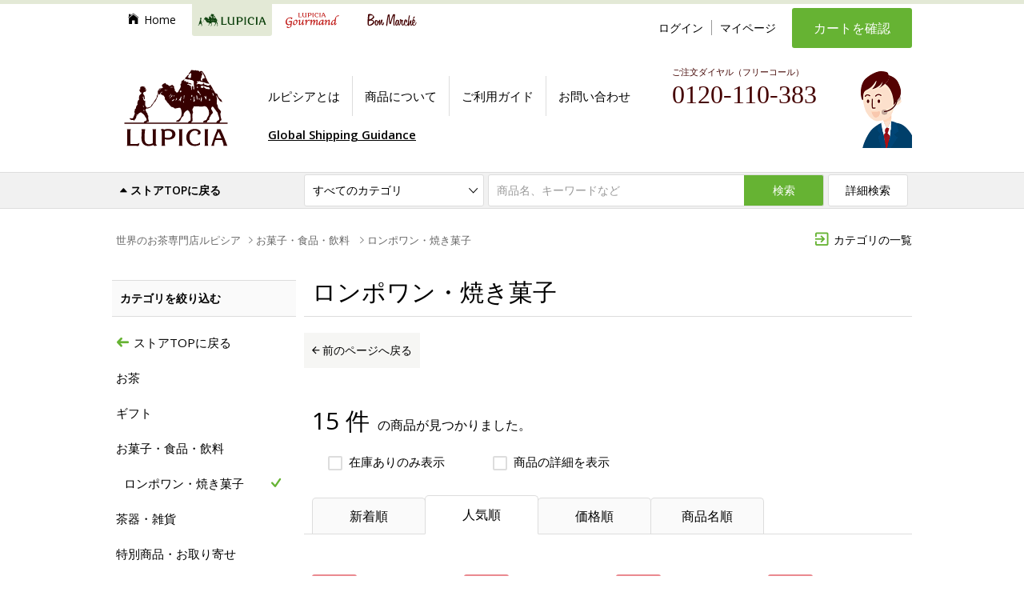

--- FILE ---
content_type: text/html; charset=shift_jis
request_url: https://www.lupicia.com/shop/c/c3020/
body_size: 19923
content:
<!DOCTYPE HTML PUBLIC "-//W3C//DTD HTML 4.01 Transitional//EN"
    "http://www.w3.org/TR/html4/loose.dtd">
<html lang="ja">
<head>
<meta http-equiv="Content-Type" content="text/html; charset=Shift_JIS">

<title>【LUPICIA】お菓子・食品・飲料 | ロンポワン・焼き菓子 | LUPICIA ONLINE STORE - 世界のお茶専門店 ルピシア ～紅茶・緑茶・烏龍茶・ハーブ～</title>


<meta name="description" content="ロンポワン・焼き菓子">
<meta name="keywords" content=",ロンポワン・焼き菓子,お菓子・食品・飲料,,お茶専門店,紅茶専門店,緑茶専門店,紅茶・緑茶専門店,通信販売,通販,オンラインストア,ネットショップ,グルマン,gourmand,ルピシア,lupicia">

<meta name="author" content="LUPICIAOR">

<meta http-equiv="content-style-type" content="text/css">
<meta http-equiv="content-script-type" content="text/javascript">

<!-- fonts -->
<link href="//fonts.googleapis.com/css?family=Open+Sans:400,400italic,600,600italic" rel="stylesheet" type="text/css">
<!--link href="//fonts.googleapis.com/css?family=Ubuntu" rel="stylesheet" type="text/css" -->

<!-- icons -->
<link rel="stylesheet" href="/css/vendor/ionicons.min.css">

<!-- slider -->
<link rel="stylesheet" href="/css/vendor/slick/slick.css">
<link rel="stylesheet" href="/css/vendor/slick/slick-theme.css">

<!-- modal -->
<link rel="stylesheet" href="/css/vendor/magnific-popup.css">

<!-- styles -->
<link rel="stylesheet" href="/custom/css/style.css?20231018">
<link rel="stylesheet" href="/css/normalize.css">
<link rel="stylesheet" href="/css/store_ver20241106.css">

<!-- atgm -->
<!-- link rel="stylesheet" href="/css/store_atgm2023.css" -->

<link rel="stylesheet" href="/css/vendor/naviplus_suggest.css" crossorigin>

<!-- Google Tag Manager(GA4用) -->
<script>(function(w,d,s,l,i){w[l]=w[l]||[];w[l].push({'gtm.start':
new Date().getTime(),event:'gtm.js'});var f=d.getElementsByTagName(s)[0],
j=d.createElement(s),dl=l!='dataLayer'?'&l='+l:'';j.async=true;j.src=
'https://www.googletagmanager.com/gtm.js?id='+i+dl;f.parentNode.insertBefore(j,f);
})(window,document,'script','dataLayer','GTM-KTQMC28');</script>
<!-- End Google Tag Manager -->

<!-- Google Tag Manager -->
<script>(function(w,d,s,l,i){w[l]=w[l]||[];w[l].push({'gtm.start':
new Date().getTime(),event:'gtm.js'});var f=d.getElementsByTagName(s)[0],
j=d.createElement(s),dl=l!='dataLayer'?'&l='+l:'';j.async=true;j.src=
'https://www.googletagmanager.com/gtm.js?id='+i+dl;f.parentNode.insertBefore(j,f);
})(window,document,'script','dataLayer','GTM-KVCHDZF');</script>
<!-- End Google Tag Manager -->

<!-- jquery -->
<script src="/js/vendor/jquery-1.11.2.min.js"></script>

<!-- common js -->
<script src="/js/functions.js"></script>
<script src="/js/search_analytics_pc.js"></script>

<!-- connect shop -->
<script src="/js/connect-shop.js"></script>

<!-- by brand -->
<link href="/lupicia.ico" rel="shortcut icon">


<!--[if lte IE 9]>
<link rel="stylesheet" href="/css/store_ie8.css">

<![endif]-->






<!--

-->
<script type="text/javascript" src="//r3.snva.jp/javascripts/reco/2/sna.js?k=E0WIqNfNkBoJi"></script>
</head>
<body >

<div class="wrapper_">

<!-- Google Tag Manager (noscript)(GA4用) -->
<noscript><iframe src="https://www.googletagmanager.com/ns.html?id=GTM-KTQMC28"
height="0" width="0" style="display:none;visibility:hidden"></iframe></noscript>
<!-- End Google Tag Manager (noscript) -->

<!-- Google Tag Manager (noscript) -->
<noscript><iframe src="https://www.googletagmanager.com/ns.html?id=GTM-KVCHDZF"
height="0" width="0" style="display:none;visibility:hidden"></iframe></noscript>
<!-- End Google Tag Manager (noscript) -->

<!-- URL正規化 -->
<script>
const linkTag = document.createElement('link');
linkTag.setAttribute('rel', 'canonical');
let canUrl = location.origin + location.pathname;
if(canUrl.slice(-4) != "aspx" && canUrl.slice(-1) != "/") canUrl += "/";
linkTag.href = canUrl;
const isCanonical = !!document.querySelector('link[rel="canonical"]')
if(!isCanonical) document.head.appendChild(linkTag);
</script>

<section>
<div class="area_modesp">

<a href="?mode_pc=0" class="btn_common btn_modesp"><i class="ion-android-phone-portrait ic_before"></i>スマートフォンサイトはこちら</a>

</div>
</section>

<!------------ topbar start ------------>
<section>
<div class="area_topbar">

<!-- ショップトップのバナー表示 -->

  <!-- div class="ad_top">
 <a href="https://www.lupicia.com/shop/e/eT04P18A/">
<img src="https://www.lupicia.com/img/ad/pc-mothers2022.gif" alt="母の日の贈りもの">
</a>
  </div -->

<!-- ロングバナー -->
<script type="text/javascript" src="https://site.lupicia.co.jp/batch/bnr/store_campaign_pc.js"></script>
<!--script type="text/javascript" src="https://www.lupicia.co.jp/batch/area_topbar_fix.js"></script-->
<!--script type="text/javascript" src="https://site.lupicia.co.jp/bnr/store_campaign_pc.js"></script-->


</div>
</section>
<!------------ topbar end ------------>

<!-- // error change -->

<script>


jQuery(function($) {
	var thisurl = $(location).attr('href');
	var chkurl = '/shop/g/g12408231/';

	if(thisurl.indexOf(chkurl)>-1) {
		var chkerror = $('#main .notice_ p').text();
		var errorstr = 'ご指定の商品は完売または販売終了いたしました。';

		if(errorstr==chkerror) {
			location.href='http://www.lupicia.com/shop/g/g22923024/';

		}
	}

});


</script>


<!------------ header start ------------>
<header>
	<div id="header">
	
	<div class="inner">
		<a href="/shop/lp.aspx" id="logo_lupicia"><img src="https://www.lupicia.com/img/logo_lupicia.svg" alt="LUPICIA" title="【LUPICIA】世界のお茶専門店ルピシア オンラインストア ～紅茶・緑茶・ハーブ～"></a>
	
		<nav>
		<ul id="nav_site" class="side_l">
			<li><a href="/" id="nav_site_top" class="nav_site_each"><i id="ic_site_top" class="ion-ios-home ic_before"></i>Home</a></li>
			<li class="comment_area"><a href="/shop/lp.aspx" id="nav_site_lupicia" class="nav_site_each current"><img src="https://www.lupicia.com/img/logo_lupicia_hl.svg" alt="LUPICIA" title="ルピシア オンラインストア" width="100"></a>
					<div class="comment_area_inner">
						<div class="comment_area_content">
						<div class="col">
							<a href="/shop/lp.aspx"><div class="col_l"><img src="https://www.lupicia.com/img/mouseover_area_thum.jpg" alt=""></div>
							<div class="col_r">
								<p class="lead">ルピシア オンラインストア</p>
								<p>
									紅茶・緑茶・烏龍茶など世界のお茶をご紹介する通販サイト、ルピシア・オンラインストア。数百種類以上の茶葉だけでなく、ティーバック、お菓子やポット、またギフトセットなど、お茶に関する様々な商品を扱っています。
								</p>
							</div></a>
						</div>
						<div>
							<p class="lead category">商品カテゴリ</p>
							<p class="category"><a href="/shop/goods/search.aspx?s_brand=9&keyword=&search.x=1"><img src="https://www.lupicia.com/img/mouseover_area_link.jpg" alt="条件を指定して探す"></a></p>
							<ul class="category_btn">
								<li><a href="/shop/c/c10"><img src="https://www.lupicia.com/img/mouseover_area_btn01.gif" alt="お茶"></a></li>
								<li><a href="/shop/c/c20"><img src="https://www.lupicia.com/img/mouseover_area_btn02.gif" alt="ギフト"></a></li>
								<li><a href="/shop/c/c30"><img src="https://www.lupicia.com/img/mouseover_area_btn03.gif" alt="お菓子・食品・飲料"></a></li>
								<li><a href="/shop/c/c40"><img src="https://www.lupicia.com/img/mouseover_area_btn04.gif" alt="茶器・雑貨"></a></li>
								<li><a href="/shop/c/c65"><img src="https://www.lupicia.com/img/mouseover_area_btn05.gif" alt="特別商品・お取り寄せ"></a></li>
								<li><a href="/shop/c/c51"><img src="https://www.lupicia.com/img/mouseover_area_btn06.gif" alt="お買い得商品"></a></li>
							</ul>
						</div>
						</div>				
					</div>
			</li>
			<li class="comment_area_gr"><a href="/shop/gr.aspx" id="nav_site_gourmand" class="nav_site_each"><img src="https://www.lupicia.com/img/logo_gourmand_hl.svg" alt="gourmand" title="グルマン オンラインストア"></a>
					<div class="comment_area_inner_gr">
						<div class="comment_area_content">
						<div class="col">
							<a href="/shop/gr.aspx"><div class="col_l"><img src="https://www.lupicia.com/img/mouseover_area_thum_gr.jpg" alt=""></div>
							<div class="col_r">
								<p class="lead_gr">ルピシア グルマン オンラインストア</p>
								<p>
									世界のお茶専門店 ルピシアがプロデュースする「ルピシアグルマン」は、「おいしいものが何よりも大好き」という食いしん坊のための食のセレクトショップです。<br>
									ルピシアがお届けする食のワンダーランドをぜひお楽しみください。
								</p>
							</div></a>
						</div>
						<div>
							<p class="lead_gr category">おいしいものが集まるところ ヴィラ ルピシア</p>
							<p class="category"><a href="/shop/goods/search_gr.aspx?s_brand=1&keyword=&search.x=1"><img src="https://www.lupicia.com/img/mouseover_area_link_gr.jpg" alt="条件を指定して探す"></a></p>
							<ul class="category_btn">
								<li><a href="/shop/c/c706060"><img src="https://www.lupicia.com/img/mouseover_area_btn01_gr.gif" alt="新商品"></a></li>
								<li><a href="/shop/c/c7087/"><img src="https://www.lupicia.com/img/mouseover_area_btn27_gr.gif" alt="季節のおすすめ"></a></li>
								<li><a href="/shop/e/ebeer/"><img src="https://www.lupicia.com/img/mouseover_area_btn22_gr.gif" alt="羊蹄山麓ビール"></a></li>
								<li><a href="/shop/c/c7083/"><img src="https://www.lupicia.com/img/mouseover_area_btn24_gr.gif" alt="ビールのお供に"></a></li>
								<li><a href="/shop/c/c706040"><img src="https://www.lupicia.com/img/mouseover_area_btn02_gr.gif" alt="スープ"></a></li>
								<li><a href="/shop/e/ecurry/"><img src="https://www.lupicia.com/img/mouseover_area_btn12_gr.gif" alt="カレー"></a></li>
								<!-- li><a href="/shop/c/c7084"><img src="https://www.lupicia.com/img/mouseover_area_btn25_gr.gif" alt="パスタソース"></a></li-->
								<li><a href="/shop/c/c706070"><img src="https://www.lupicia.com/img/mouseover_area_btn06_gr.gif" alt="惣菜"></a></li>
								<!-- li><a href="/shop/e/ebento/"><img src="https://www.lupicia.com/img/mouseover_area_btn28_gr.gif" alt="Bento革命"></a></li -->
								<li><a href="/shop/c/c706010"><img src="https://www.lupicia.com/img/mouseover_area_btn05_gr.gif" alt="調味料"></a></li>
								<li><a href="/shop/c/c7086"><img src="https://www.lupicia.com/img/mouseover_area_btn13_gr.gif" alt="スコーン・お菓子"></a></li>
								<li><a href="/shop/e/egs/" target="_blank"><img src="https://www.lupicia.com/img/mouseover_area_btn23_gr.gif" alt="グラス＆ソルベ"></a></li>
								<li><a href="/shop/e/egrgift/"><img src="https://www.lupicia.com/img/mouseover_area_btn26_gr.gif" alt="おいしい贈りもの"></a></li>
								<li><a href="/shop/goods/search_gr.aspx?s_brand=1&keyword=&search.x=1"><img src="https://www.lupicia.com/img/mouseover_area_btn09_gr.gif" alt="すべての商品から探す"></a></li>
							</ul>
						</div>
											<!--div>
							<p class="lead_gr category">全国からおいしいお取り寄せ お茶トモ！</p>
							<p class="category"><a href="/shop/goods/search_gr.aspx?s_brand=1&keyword=&search.x=1"><img src="https://www.lupicia.com/img/mouseover_area_link_gr01.jpg" alt="条件を指定して探す"></a></p>
							<ul class="category_btn">
								<li><a href="/shop/c/c8010/"><img src="https://www.lupicia.com/img/mouseover_area_btn10_gr.gif" alt="季節のおすすめ"></a></li>
								<li><a href="/shop/c/c8040/"><img src="https://www.lupicia.com/img/mouseover_area_btn15_gr.gif" alt="定番の人気商品"></a></li>
								<li><a href="/shop/c/c8050/"><img src="https://www.lupicia.com/img/mouseover_area_btn16_gr.gif" alt="洋菓子"></a></li>
								<li><a href="/shop/c/c8060/"><img src="https://www.lupicia.com/img/mouseover_area_btn17_gr.gif" alt="和菓子"></a></li>
								<li><a href="/shop/c/c8070/"><img src="https://www.lupicia.com/img/mouseover_area_btn18_gr.gif" alt="ジャム・はちみつ"></a></li>
								<li><a href="/shop/c/c8020/"><img src="https://www.lupicia.com/img/mouseover_area_btn19_gr.gif" alt="銘菓・逸品のギフト"></a></li>
								<li><a href="/shop/c/c8080/"><img src="https://www.lupicia.com/img/mouseover_area_btn20_gr.gif" alt="お得なセット"></a></li>
								<li><a href="/shop/c/c80/"><img src="https://www.lupicia.com/img/mouseover_area_btn11_gr.gif" alt="すべての銘菓・逸品"></a></li>
							</ul>
						</div-->				
					</div>
				</div>
			</li>
			<li><a href="/shop/c/c5020/" id="nav_site_bonmarche" class="nav_site_each"><img src="https://www.lupicia.com/img/logo_bonmarche_hl.svg" alt="Bon Marche" title="ボンマルシェ オンラインストア"></a></li>
		</ul>
	
		</nav>
	
		<nav>
		<ul id="nav_member" class="side_l">
			<!--li><a href="//www.lupicia.com/shop/pages/guidetop.aspx">初めての方へ</a></li-->
			<!--li><a href="/shop/customer/menu.aspx">今すぐ登録</a></li-->
			<li><a href="/shop/customer/menu.aspx">ログイン</a></li>
			<li><a href="/shop/customer/menu.aspx">マイページ</a></li>
		</ul>
	
		</nav>
	
		<a href="/shop/cart/cart.aspx" id="btn_cart_main" class="btn_green font_ll">カートを確認</a>
	
		<aside>
		<ul id="aside_guide" class="side_l">
			<li><a href="/shop/pages/lp-about.aspx">ルピシアとは</a></li>
			<li><a href="//www.lupicia.com/shop/pages/products.aspx">商品について</a></li>
			<li><a href="//www.lupicia.com/shop/pages/guidetop.aspx">ご利用ガイド</a></li>
			<li><a href="//www.lupicia.com/shop/contact/contact.aspx">お問い合わせ</a></li>
		</ul>
	
		</aside>
	
	
	<div id="dial_top">
	<em>ご注文ダイヤル（フリーコール）</em>
	<address class="dial_number" style="top:5px;left:30px;">0120-110-383</address>
	<div style="position:absolute; bottom:15px; left:30px;">
        <!--<a href="https://www.lupicia.com/shop/pages/qa-common.aspx" target="_blank" style="text-decoration:underline">よくある質問</a>　<a href="https://www.lupicia.com/shop/pages/orderguide.aspx" target="_blank" style="text-decoration:underline">ご注文の流れ</a>-->
        <!--a href="https://www.lupicia.com/shop/pages/concierge.aspx" style="text-decoration:underline">専属コンシェルジュに相談する</a-->
	</div>
	
	</div>
		<!--p id="attent_shipping"><em class="marker-yellow"><a href="/shop/pages/guide.aspx#shipping1">ご注文金額6,200円ごとに配送便1件が送料無料！</a></em></p-->
		<!--p id="attent_shipping" class="catchphrase"><em>ご注文金額6,200円ごとに配送便1件が送料無料</em><br><em style="background:#ffff99;padding:0 .5em">冷凍・冷蔵便の送料も無料の対象となりました</em></p-->
	
	<!-- 3.22 送料切り替え -->
		<!--p id="attent_shipping" style="top:130px"><em>ご購入金額￥6,200ごとに常温便送料1件無料</em></p-->
		<!--p id="attent_eco" style="top:160px;font-size:14px"><a href="/shop/pages/info20240322.aspx">配送料金改定のお知らせ</a></p-->

	<!-- Global Shipping -->
		<p id="attent_shipping" class="bnr_visitor underline" style="padding: 0 15px"><a href="/shop/pages/worldshopping.aspx">Global Shipping Guidance</a></p>
	
	</div>
	
	<form action="/shop/goods/search.aspx?s_brand=9" method="post" name="frmSearch" id="area_search">
	<div class="inner">
	<fieldset>
	<div class="search_hl"><a href="/shop/lp.aspx" class="no_underline"><i class="ion-arrow-up-b ic_before"></i>ストアTOPに戻る</a></div>
	
	<div id="box_search_category">
	<select name="tree_0" id="select_category">
		<option value="">すべてのカテゴリ</option>
		<option value="10">お茶</option>
		<option value="20">ギフト</option>
		<option value="30">お菓子・食品・飲料</option>
		<option value="40">茶器・雑貨</option>
		<option value="65">特別商品・お取り寄せ</option>
		<option value="51">お買い得商品</option>
	</select>
	<span class="ionicon ic_down"></span>
	</div>
	
	<input type="hidden" name="search" value="x">
	<input id="box_search_keyword" type="text"  name="keyword" placeholder="商品名、キーワードなど" autocomplete="off">
	<button type="submit" id="btn_search" class="btn_green">検索</button>
	<button type="submit" id="btn_search_detail" class="btn_white">詳細検索</button>
	
	</fieldset>
	</div>
	</form>
	
	</div>
	</header>
	<!------------ header end ------------>



<!-- Rendering BodyContents Start -->
<div class="container_">
<div class="container_inner_">

<aside>

<!--div class="aside_topinfo box_attention">
	<a class="attention"><strong>ルピシアウェブサイト臨時メンテナンスのおしらせ 【本日 9月19日 深夜23:59～翌20日 午前3:00】</strong></a>
	<div class="aside_topinfo_inner" style="display: none;">
		<p>本日 9月19日（火）深夜23:59～翌20日（水）午前3:00まで臨時メンテナンスを予定しております。<br>
		メンテナンス中はサイトをご利用いただけない状態になりますが、何卒、ご理解・ご了承のほどよろしくお願いいたします。</p>
	</div>
</div-->

<div id="aside_sitemap">
	<a href="/shop/pages/categorymap-lp.aspx" id="link_sitemap" class="adj_r"><i class="ion-android-exit ic_before ic_category_back color_brand"></i>カテゴリの一覧</a>
	<div id="area_sitemap"></div>

</div>
</aside>



<!-- Synalio Code -->
<script src="https://synalio.com/api/chatbox?appid=a28cec6506634c72a3dee559c49e2c1c" type="text/javascript"></script>




<div id="container">
<div id="nav_breadbrumb" class="adj_l"><ol class="list_breadbrumb"><li class="breadbrumb_each"><a href="https://www.lupicia.com/shop/c/c0/" class="topicpath_home_">世界のお茶専門店ルピシア</a></li><li class="breadbrumb_each"><i class="ion-ios-arrow-right ic_before"></i><a href="/shop/c/c30/">お菓子・食品・飲料</a></li>
<li class="breadbrumb_each"><i class="ion-ios-arrow-right ic_before"></i><a href="/shop/c/c3020/">ロンポワン・焼き菓子</a></li>
</ol></div>
<main>
<div id="main">
<header>
<div id="main_hdr">
<h1 class="page_hl">ロンポワン・焼き菓子</h1>


</div>
</header>
<a id="navi"></a>

<section>

<p class="message_find"><span class="find_count">15 件</span>の商品が見つかりました。</p>

<div id="narrow_option" class="side_l">

	<div id="option_inventory" class="btn_option" onclick='location.href="/shop/c/c3020/?check_stock=1"'>
		<label><input type="checkbox" class="checkbox" name="nr_inventory" id="nr_inventory" ><span class="ic_checkbox"></span>在庫ありのみ表示</label>
	</div>
	<div id="option_detail" class="btn_option">
		<label><input type="checkbox" class="checkbox" name="nr_detail" id="nr_detail"><span class="ic_checkbox"></span>商品の詳細を表示</label>
	</div>

</div>



<ul id="tab_sort" class="side_l">

	<li class="sort_each"><a href="/shop/c/c3020/?sort=Number3">新着順</a></li>


	<li class="sort_each tab_current"><a href="javascript:void(0);">人気順</a></li>


	<li class="sort_each"><a href="/shop/c/c3020/?sort=price">価格順</a></li>


	<li class="sort_each"><a href="/shop/c/c3020/?sort=title">商品名順</a></li>

	<li class="adj_r"><a href="#foricon_view" class="adj_r link_markview link_foricon"><i class="ion-search ic_before"></i>お茶のマークの見方</a></li>  
</ul>


<div id="foricon_view" class="mfp-hide">

<h5 class="foricon_hl">お茶の特徴を確認・検索できます</h5>
<ul>
<li>
	<div class="foricon_l" data-narrow="5" data-query="10">
		<a class="foricon_focus">
		<img src="https://www.lupicia.com/img/icon/ic_style_milk.svg" class="product_foricon_each">ミルクティーにおすすめ
		<span class="foric_check adj_r"><i class="ion-checkmark-circled ic_style_milk"></i></span>
		</a>
	</div>
	<div class="foricon_r"><a class="btn_foric_search" href="/shop/c/c10/?narrow5=10">検索</a></div>
</li>
<li>
	<div class="foricon_l" data-narrow="5" data-query="11">
		<a class="foricon_focus">
		<img src="https://www.lupicia.com/img/icon/ic_style_lemon.svg" class="product_foricon_each">レモンティーにおすすめ
		<span class="foric_check adj_r"><i class="ion-checkmark-circled ic_style_lemon"></i></span>
		</a>
	</div>
	<div class="foricon_r"><a class="btn_foric_search" href="/shop/c/c10/?narrow5=11">検索</a></div>
</li>
<li>
	<div class="foricon_l" data-narrow="5" data-query="12">
		<a class="foricon_focus">
		<img src="https://www.lupicia.com/img/icon/ic_style_ice.svg" class="product_foricon_each">アイスティーにおすすめ
		<span class="foric_check adj_r"><i class="ion-checkmark-circled ic_style_ice"></i></span>
		</a>
	</div>
	<div class="foricon_r"><a class="btn_foric_search" href="/shop/c/c10/?narrow5=12">検索</a></div>
</li>
<li>
	<div class="foricon_l" data-narrow="4" data-query="11">
		<a class="foricon_focus">
		<img src="https://www.lupicia.com/img/icon/ic_style_lowcafe.svg" class="product_foricon_each">カフェインの少ないお茶
		<span class="foric_check adj_r"><i class="ion-checkmark-circled ic_style_lowcafe"></i></span>
		</a>
	</div>
	<div class="foricon_r"><a class="btn_foric_search" href="/shop/c/c10/?narrow4=11">検索</a></div>
</li>
<li>
	<div class="foricon_l" data-narrow="4" data-query="10">
		<a class="foricon_focus">
		<img src="https://www.lupicia.com/img/icon/ic_style_noncafe.svg" class="product_foricon_each">ノンカフェイン（カフェイン０）のお茶
		<span class="foric_check adj_r"><i class="ion-checkmark-circled ic_style_noncafe"></i></span>
		</a>
	</div>
	<div class="foricon_r"><a class="btn_foric_search" href="/shop/c/c10/?narrow4=10">検索</a></div>
</li>
<li>
	<div class="foricon_l" data-narrow="5" data-query="13">
		<a class="foricon_focus">
		<img src="https://www.lupicia.com/img/icon/ic_style_child.svg" class="product_foricon_each">お子様にもおすすめ
		<span class="foric_check adj_r"><i class="ion-checkmark-circled ic_style_child"></i></span>
		</a>
	</div>
	<div class="foricon_r"><a class="btn_foric_search" href="/shop/c/c10/?narrow5=13">検索</a></div>
</li>
</ul>
</div>

<div id="tgl_disporder" class="toggle_switch">

	<a href="javascript:void(0);" class="toggle_current"><span class="ic_asc"></span>昇順</a>
	<a href="/shop/c/c3020/?sort=Number4">降順<span class="ic_desc"></span></a>

</div>


<ul class="list_product side_l">
	<li class="col4">
	<div class="list_product_each">
	<dl>
		<dd class="product_features">



<em class="ic_features ic_limited">通販限定</em>





		</dd>
		<dd>
			<a href="/shop/g/g32510280/"><img src="https://www.lupicia.com/img/goods/S/32510280.jpg" alt="スコーン プレーン&nbsp;&nbsp;" class="product_thum"></a>
		</dd>
		<dd class="product_style">




</dd>
		<dd class="product_id">[<small>NK10280</small>]</dd>
		<dt class="product_name"><a href="/shop/g/g32510280/">スコーン プレーン<!--&nbsp;&nbsp;--></a></dt>
 
		
		<dd class="product_price">240円</dd>
		

		<dd class="product_desc">小麦本来の豊かな香り、卵や牛乳のコクが引き立つシンプルなおいしさ。小麦粉と牛乳、卵、バター、それぞれの素材の風味を生かした、やさしい甘みが特徴です。</dd>
	</dl>
	</div>
	</li>
	<li class="col4">
	<div class="list_product_each">
	<dl>
		<dd class="product_features">



<em class="ic_features ic_limited">通販限定</em>





		</dd>
		<dd>
			<a href="/shop/g/g32510281/"><img src="https://www.lupicia.com/img/goods/S/32510281.jpg" alt="スコーン ミルクティー&nbsp;&nbsp;" class="product_thum"></a>
		</dd>
		<dd class="product_style">




</dd>
		<dd class="product_id">[<small>NK10281</small>]</dd>
		<dt class="product_name"><a href="/shop/g/g32510281/">スコーン ミルクティー<!--&nbsp;&nbsp;--></a></dt>
 
		
		<dd class="product_price">240円</dd>
		

		<dd class="product_desc">丁寧に煮出したミルクティーを使用しました。たっぷりの牛乳と一緒に茶葉をじっくりと煮出したミルクティーを生地に練り込みました。</dd>
	</dl>
	</div>
	</li>
	<li class="col4">
	<div class="list_product_each">
	<dl>
		<dd class="product_features">



<em class="ic_features ic_limited">通販限定</em>





		</dd>
		<dd>
			<a href="/shop/g/g32510282/"><img src="https://www.lupicia.com/img/goods/S/32510282.jpg" alt="スコーン くるみ＆レーズン&nbsp;&nbsp;" class="product_thum"></a>
		</dd>
		<dd class="product_style">




</dd>
		<dd class="product_id">[<small>NK10282</small>]</dd>
		<dt class="product_name"><a href="/shop/g/g32510282/">スコーン くるみ＆レーズン<!--&nbsp;&nbsp;--></a></dt>
 
		
		<dd class="product_price">240円</dd>
		

		<dd class="product_desc">香ばしいくるみに、甘酸っぱくジューシーなレーズンがベストマッチ。美味しさがぎゅっと詰まったレーズンで生地はしっとり。小粒のくるみの歯ごたえもあり、ふわりと軽い口当たりです。</dd>
	</dl>
	</div>
	</li>
	<li class="col4">
	<div class="list_product_each">
	<dl>
		<dd class="product_features">



<em class="ic_features ic_limited">通販限定</em>





		</dd>
		<dd>
			<a href="/shop/g/g32510283/"><img src="https://www.lupicia.com/img/goods/S/32510283.jpg" alt="スコーン ブルーベリー＆アールグレイ&nbsp;&nbsp;" class="product_thum"></a>
		</dd>
		<dd class="product_style">




</dd>
		<dd class="product_id">[<small>NK10283</small>]</dd>
		<dt class="product_name"><a href="/shop/g/g32510283/">スコーン ブルーベリー＆アールグレイ<!--&nbsp;&nbsp;--></a></dt>
 
		
		<dd class="product_price">240円</dd>
		

		<dd class="product_desc">甘酸っぱいブルーベリーに、香り高いアールグレイがふわりと重なります。ブルーベリーの甘酸っぱさと生地に練り込んだアールグレイのすっきりとした上品な香りが好相性。</dd>
	</dl>
	</div>
	</li>
	<li class="col4">
	<div class="list_product_each">
	<dl>
		<dd class="product_features">



<em class="ic_features ic_limited">通販限定</em>





		</dd>
		<dd>
			<a href="/shop/g/g32510284/"><img src="https://www.lupicia.com/img/goods/S/32010725.jpg" alt="スコーン フレッシュバジル＆チーズ&nbsp;&nbsp;" class="product_thum"></a>
		</dd>
		<dd class="product_style">




</dd>
		<dd class="product_id">[<small>NK10284</small>]</dd>
		<dt class="product_name"><a href="/shop/g/g32510284/">スコーン フレッシュバジル＆チーズ<!--&nbsp;&nbsp;--></a></dt>
 
		
		<dd class="product_price">240円</dd>
		

		<dd class="product_desc">生のバジルとチーズを生地に練りこんだ、軽食にもぴったりのスコーン。生のバジルとオランダ産エダムチーズを生地に練り込みました。チーズのコクもありながら、さわやかなバジルが香ります。</dd>
	</dl>
	</div>
	</li>
	<li class="col4">
	<div class="list_product_each">
	<dl>
		<dd class="product_features">



<em class="ic_features ic_limited">通販限定</em>





		</dd>
		<dd>
			<a href="/shop/g/g32510285/"><img src="https://www.lupicia.com/img/goods/S/32510285.jpg" alt="スコーン マロン＆メープル&nbsp;&nbsp;" class="product_thum"></a>
		</dd>
		<dd class="product_style">




</dd>
		<dd class="product_id">[<small>NK10285</small>]</dd>
		<dt class="product_name"><a href="/shop/g/g32510285/">スコーン マロン＆メープル<!--&nbsp;&nbsp;--></a></dt>
 
		
		<dd class="product_price">240円</dd>
		

		<dd class="product_desc">メープルが豊かに香る生地のなかに、甘いほくほくの栗がぎっしり。イタリア産の栗を使用したグラッセを練り込みました。栗の食感と甘みがメープルの風味と合わさって、ほっこりとした味わいです。</dd>
	</dl>
	</div>
	</li>
	<li class="col4">
	<div class="list_product_each">
	<dl>
		<dd class="product_features">



<em class="ic_features ic_limited">通販限定</em>





		</dd>
		<dd>
			<a href="/shop/g/g32510286/"><img src="https://www.lupicia.com/img/goods/S/32510286.jpg" alt="スコーン ミックスベリー＆ダージリン&nbsp;&nbsp;" class="product_thum"></a>
		</dd>
		<dd class="product_style">




</dd>
		<dd class="product_id">[<small>NK10286</small>]</dd>
		<dt class="product_name"><a href="/shop/g/g32510286/">スコーン ミックスベリー＆ダージリン<!--&nbsp;&nbsp;--></a></dt>
 
		
		<dd class="product_price">240円</dd>
		

		<dd class="product_desc">ダージリンの香りがフルーティーなベリーを包みこむ、上品な味わい。ブルーベリー、ストロベリー、ラズベリーの3種類のベリーの食感と甘酸っぱさが、ダージリンの風味を引き立て、口の中で溶け合います。</dd>
	</dl>
	</div>
	</li>
	<li class="col4">
	<div class="list_product_each">
	<dl>
		<dd class="product_features">



<em class="ic_features ic_limited">通販限定</em>





		</dd>
		<dd>
			<a href="/shop/g/g32510287/"><img src="https://www.lupicia.com/img/goods/S/32510287.jpg" alt="スコーン ビターチョコレート&nbsp;&nbsp;" class="product_thum"></a>
		</dd>
		<dd class="product_style">




</dd>
		<dd class="product_id">[<small>NK10287</small>]</dd>
		<dt class="product_name"><a href="/shop/g/g32510287/">スコーン ビターチョコレート<!--&nbsp;&nbsp;--></a></dt>
 
		
		<dd class="product_price">240円</dd>
		

		<dd class="product_desc">カカオが優雅に香る、しっとりと大人な味わい。ココアパウダーと濃厚な香りと苦みが味わえるカカオマスを練り込み、大人でビターな味わいに仕上げました。</dd>
	</dl>
	</div>
	</li>
	<li class="col4">
	<div class="list_product_each">
	<dl>
		<dd class="product_features">



<em class="ic_features ic_limited">通販限定</em>





		</dd>
		<dd>
			<a href="/shop/g/g32510288/"><img src="https://www.lupicia.com/img/goods/S/32510288.jpg" alt="スコーン リッチクリーム&nbsp;&nbsp;" class="product_thum"></a>
		</dd>
		<dd class="product_style">




</dd>
		<dd class="product_id">[<small>NK10288</small>]</dd>
		<dt class="product_name"><a href="/shop/g/g32510288/">スコーン リッチクリーム<!--&nbsp;&nbsp;--></a></dt>
 
		
		<dd class="product_price">300円</dd>
		

		<dd class="product_desc">たっぷりと使用した生クリームの豊かなコクが広がる贅沢な味わい。牛乳の代わりに使用した生クリームが、シンプルな味わいに深みと甘み、また生地にしっとり感をプラスして、ぐっと美味しく仕上げています。</dd>
	</dl>
	</div>
	</li>
	<li class="col4">
	<div class="list_product_each">
	<dl>
		<dd class="product_features">



<em class="ic_features ic_limited">通販限定</em>





		</dd>
		<dd>
			<a href="/shop/g/g32510289/"><img src="https://www.lupicia.com/img/goods/S/32010760.jpg" alt="スコーン 大納言あずき&nbsp;&nbsp;" class="product_thum"></a>
		</dd>
		<dd class="product_style">




</dd>
		<dd class="product_id">[<small>NK10289</small>]</dd>
		<dt class="product_name"><a href="/shop/g/g32510289/">スコーン 大納言あずき<!--&nbsp;&nbsp;--></a></dt>
 
		
		<dd class="product_price">300円</dd>
		

		<dd class="product_desc">生クリームを使用したコクのある生地に、北海道産の大納言あずきがたっぷり。ほくほくとした大粒の大納言あずきが上品な味わいのスコーンです。生クリームの濃厚なコクが、あずきの味と甘みを引き出しています。</dd>
	</dl>
	</div>
	</li>
	<li class="col4">
	<div class="list_product_each">
	<dl>
		<dd class="product_features">









		</dd>
		<dd>
			<a href="/shop/g/g32510314/"><img src="https://www.lupicia.com/img/goods/S/32510314.jpg" alt="焼き菓子8種詰め合わせ&nbsp;&nbsp;" class="product_thum"></a>
		</dd>
		<dd class="product_style">




</dd>
		<dd class="product_id">[<small>NK10314</small>]</dd>
		<dt class="product_name"><a href="/shop/g/g32510314/">焼き菓子8種詰め合わせ<!--&nbsp;&nbsp;--></a></dt>
 
		
		<dd class="product_price">2,800円</dd>
		

		<dd class="product_desc">北海道の素材を生かし、お茶との調和を大切に一つひとつ丁寧に焼き上げたやさしい味わいの焼き菓子を詰め込んだ特別なセットです。ご自宅用にはもちろん、贈りものにもぴったりです。</dd>
	</dl>
	</div>
	</li>
	<li class="col4">
	<div class="list_product_each">
	<dl>
		<dd class="product_features">









		</dd>
		<dd>
			<a href="/shop/g/g32001211/"><img src="https://www.lupicia.com/img/goods/S/32001211.jpg" alt="ロンポワン ダージリン＆オレンジ&nbsp;&nbsp;" class="product_thum"></a>
		</dd>
		<dd class="product_style">




</dd>
		<dd class="product_id">[<small>UK211</small>]</dd>
		<dt class="product_name"><a href="/shop/g/g32001211/">ロンポワン ダージリン＆オレンジ<!--&nbsp;&nbsp;--></a></dt>
 
		
		<dd class="product_price">350円</dd>
		

		<dd class="product_desc">フランスの円形交差路をイメージし厳選したお茶とフルーツを生地に練りこんで丸く焼き上げたクッキーです。オレンジの甘みとほのかな酸味が上品なダージリンの香りを引き立てます。</dd>
	</dl>
	</div>
	</li>
	<li class="col4">
	<div class="list_product_each">
	<dl>
		<dd class="product_features">









		</dd>
		<dd>
			<a href="/shop/g/g32001214/"><img src="https://www.lupicia.com/img/goods/S/32001214.jpg" alt="ロンポワン クラシック バニラ&nbsp;&nbsp;" class="product_thum"></a>
		</dd>
		<dd class="product_style">




</dd>
		<dd class="product_id">[<small>UK214</small>]</dd>
		<dt class="product_name"><a href="/shop/g/g32001214/">ロンポワン クラシック バニラ<!--&nbsp;&nbsp;--></a></dt>
 
		
		<dd class="product_price">350円</dd>
		

		<dd class="product_desc">フランスの円形交差路をイメージし伝統的な製法で丸く焼き上げたクッキーです。豊かな風味を誇るマダガスカル産バニラを使用。色々なお茶と楽しめるクラシックな味わい。</dd>
	</dl>
	</div>
	</li>
	<li class="col4">
	<div class="list_product_each">
	<dl>
		<dd class="product_features">









		</dd>
		<dd>
			<a href="/shop/g/g32001216/"><img src="https://www.lupicia.com/img/goods/S/32001216.jpg" alt="ロンポワン アッサム＆りんご&nbsp;&nbsp;" class="product_thum"></a>
		</dd>
		<dd class="product_style">




</dd>
		<dd class="product_id">[<small>UK216</small>]</dd>
		<dt class="product_name"><a href="/shop/g/g32001216/">ロンポワン アッサム＆りんご<!--&nbsp;&nbsp;--></a></dt>
 
		
		<dd class="product_price">350円</dd>
		

		<dd class="product_desc">フランスの円形交差路をイメージし伝統的な製法で丸く焼き上げたクッキーです。風味豊かなアッサム紅茶と蜜漬けりんごを生地に練り込み、さっくりと焼き上げました。りんごの優しい甘みが後を引くおいしさです。</dd>
	</dl>
	</div>
	</li>
	<li class="col4">
	<div class="list_product_each">
	<dl>
		<dd class="product_features">









		</dd>
		<dd>
			<a href="/shop/g/g32001212/"><img src="https://www.lupicia.com/img/goods/S/32001212.jpg" alt="ロンポワン アールグレイ＆ラズベリー&nbsp;&nbsp;" class="product_thum"></a>
		</dd>
		<dd class="product_style">




</dd>
		<dd class="product_id">[<small>UK212</small>]</dd>
		<dt class="product_name"><a href="/shop/g/g32001212/">ロンポワン アールグレイ＆ラズベリー<!--&nbsp;&nbsp;--></a></dt>

		<dd class="product_stock">お品切れ</dd>

		<dd class="product_desc">フランスの円形交差路をイメージし厳選したお茶とフルーツを生地に練りこんで丸く焼き上げたクッキーです。ラズベリーの甘みと酸味、ココアとベルガモットの香りが織り成す深みのある味わい。</dd>
	</dl>
	</div>
	</li>

</ul>
<div class="autopagerize_insert_before"></div>





</section>









</div>
</main>

<!------------ menu start ------------>
<div id="menu">

<!------------ side ad top start ------------>

<!------------ side ad top end ------------>

<nav>
<h4 class="menu_hl">カテゴリを絞り込む</h4>

<ol id="nav_category">

	<li><a href="https://www.lupicia.com/shop/lp.aspx" class="nav_category_each"><span class="ionicon ic_prev"></span>カテゴリを選びなおす</a></li>


	<li><a href="/shop/c/c30/" class="nav_category_each  category_level1 type_parent_link">お菓子・食品・飲料</a></li>



	<li><a href="/shop/c/c3020/" class="nav_category_each category_current category_level2 type_self_link">ロンポワン・焼き菓子</a></li>



</ol>


</nav>

<nav>
<h4 class="menu_hl">こだわり条件</h4>

<h5 class="menu_hl sub">特別商品で絞り込み</h5><ul class="nav_narrow_check" id="nav_narrow_02"><li><label class="narrow_check_each" onclick='location.href="/shop/c/c3020/?narrow2=15";return false;'><input type="checkbox" class="checkbox" name="nr_seasonal" ><span class="ic_checkbox"></span>通販限定</label></li></ul>


















<h5 class="menu_hl sub">価格（税込）で絞り込み</h5><ul class="nav_narrow_check" id="nav_price_narrow"><li><label class="narrow_check_each" onclick='location.href="/shop/c/c3020/?price_narrow=-1000";return false;'><input type="checkbox" class="checkbox" name="nr_seasonal" ><span class="ic_checkbox"></span>￥1,000以内</label></li><li><label class="narrow_check_each" onclick='location.href="/shop/c/c3020/?price_narrow=1001-2000";return false;'><input type="checkbox" class="checkbox" name="nr_seasonal" ><span class="ic_checkbox"></span>￥1,001～￥2,000</label></li><li><label class="narrow_check_each" onclick='location.href="/shop/c/c3020/?price_narrow=2001-3000";return false;'><input type="checkbox" class="checkbox" name="nr_seasonal" ><span class="ic_checkbox"></span>￥2,001～￥3,000</label></li><li><label class="narrow_check_each" onclick='location.href="/shop/c/c3020/?price_narrow=3001-4000";return false;'><input type="checkbox" class="checkbox" name="nr_seasonal" ><span class="ic_checkbox"></span>￥3,001～￥4,000</label></li><li><label class="narrow_check_each" onclick='location.href="/shop/c/c3020/?price_narrow=4001-5000";return false;'><input type="checkbox" class="checkbox" name="nr_seasonal" ><span class="ic_checkbox"></span>￥4,001～￥5,000</label></li><li><label class="narrow_check_each" onclick='location.href="/shop/c/c3020/?price_narrow=5001-";return false;'><input type="checkbox" class="checkbox" name="nr_seasonal" ><span class="ic_checkbox"></span>￥5,001以上</label></li></ul>



</nav>


<!------------ side memberonly start ------------>
<!--aside>
<ul class="aside_expand">
	<li>
	<h5 class="expand_hl">ルピシア会員様限定の商品</h5>
	<a href="//www.lupicia.com/shop/pages/lp-member-201708-1.aspx" class="expand_each">
	<img src="https://www.lupicia.com/img/category/thum_side_memberonly.jpg" alt="ルピシア会員様限定商品">
	<p class="expand_desc">日頃のご愛顧に感謝を込めて、スペシャルティーをルピシア会員様限定でご用意しました。</p>
	</a>
	</li>
</ul>
</aside-->
<!------------ side memberonly end ------------>

<!------------ side guide start ------------>
<aside>
    <ul class="aside_expand" style="margin-top:0">
<li>
  <h5 class="expand_hl">ルピシア公式SNS</h5>
  <ul class="sns_icon_list">
      <li><a href="//www.facebook.com/lupicia.jp" class="sns_each" target="_blank">
      <img src="https://d3f82ewtjow4zj.cloudfront.net/img/icon/icon_fb.png" alt="LUPICIA facebook 公式ファンページ" title="LUPICIA facebook 公式ファンページ"></a></li>
      <li><a href="//twitter.com/LUPICIA_jp" class="sns_each" target="_blank">
      <img src="https://d3f82ewtjow4zj.cloudfront.net/img/icon/icon_tw.png" alt="LUPICIA twitter 公式ファンページ" title="LUPICIA twitter 公式ファンページ"></a></li>
      <li><a href="//www.instagram.com/lupicia_japan/" class="sns_each" target="_blank">
      <img src="https://d3f82ewtjow4zj.cloudfront.net/img/icon/icon_ig.png" alt="LUPICIA instagram 公式ファンページ" title="LUPICIA instagram 公式ファンページ"></a></li>
  </ul>
  <p class="expand_desc">お茶の最新情報をはじめ、いれ方やアレンジレシピなど様々なお茶の楽しみ方をご紹介しています！</p>

</li>
        <li>
        <h5 class="expand_hl">店舗のご案内</h5>
        <a href="//www.lupicia.co.jp/shop/" class="expand_each" target="_blank">
        <img src="https://www.lupicia.com/img/icon/ic_shop.svg" alt="ルピシア店舗" class="expand_thum">
        <p class="expand_desc">全国のルピシア店舗のご案内はこちらから。店舗のイベント情報もご確認いただけます。</p>
        </a>
        </li>
        <li>
        <h5 class="expand_hl">ルピシア会員について</h5>
        <a href="//www.lupicia.com/shop/pages/lp-member-new.aspx" class="expand_each">
        <img src="https://www.lupicia.com/img/icon/ic_member.svg" alt="ルピシア会員について" class="expand_thum">
        <p class="expand_desc">全国のルピシアと通信販売でご利用いただける、便利＆お得なメリットがいっぱいです。</p>
        </a>
        </li>
        <li>
        <h5 class="expand_hl">公式アプリ</h5>
        <span class="expand_each">
        <img src="https://www.lupicia.com/img/bg_app.jpg" alt="公式アプリ">
        <p class="expand_desc">こちらのQRコードを読み取ると、無料でダウンロードができます。</p>
        </span>
        </li>
        <li>
        <h5 class="expand_hl">カタログ</h5>
        <a href="/shop/pages/catalogs.aspx" class="expand_each">
        <img src="https://www.lupicia.com/img/icon/ic_catalog.svg" alt="カタログ" class="expand_thum" style="width:50px;">
        <p class="expand_desc">ルピシア ティーリストやギフトカタログはこちらからご覧いただけます。</p>
        </a>
        </li>

    </ul>
    </aside>
    <!------------side guide end ------------>


    <!------------ side ad bottom start ------------>
    <aside>
    <ul class="aside_expand bnr">
      <li>
      <a href="https://www.lupicia.co.jp/tea/" class="expand_each" target="_blank">
      <img src="https://www.lupicia.com/img/ad/thum_230127_teamagazine.jpg" alt="ルピシア　ティーマガジン　TeaMagazine" class="expand_thum">
      <h5 class="expand_hl">ルピシア Tea Magazine</h5>
      <p class="expand_desc">世界のお茶のルピシアがおくる、お茶を楽しむための情報マガジン。アレンジレシピも掲載中。</p>
      </a>
      </li>
        <li>
        <a href="/shop/pages/about.aspx" class="expand_each">
        <img src="https://www.lupicia.com/img/bg_howto.png" alt="おいしいお茶のいれ方" class="expand_thum">
        <h5 class="expand_hl">おいしいお茶のいれ方</h5>
        <p class="expand_desc">ちょっとしたコツと気配りで、毎日のお茶をよりおいしくいれられます。</p>
        </a>
        </li>
        <li>
        <a href="//www.lupicia.co.jp/tea/archives/category/recipe" class="expand_each" target="_blank">
		<!--img src="/img/bg_recipe_summer.jpg" alt="お茶のアレンジレシピ" class="expand_thum"-->
		<img src="https://www.lupicia.com/img/bg_recipe_winter.jpg" alt="お茶のアレンジレシピ" class="expand_thum">
        <h5 class="expand_hl">お茶のアレンジレシピ</h5>
        <p class="expand_desc">100種類以上の中から人気のレシピを厳選してご紹介します。</p>
        </a>
        </li>
		<li style="padding:15px 0; text-align:left;">
			<a href="//www.lupicia.co.jp/tea/archives/11338" target="_blank" style="display: block;">
				<div style="display: flex; align-items: center;" >
				 <div><img src="//www.lupicia.co.jp/tea/wp-content/uploads/img_recipe_02.jpg" width="60" style="margin-right:15px; border-radius:5px;"></div>
				 <p>いちご香る<br>はちみつ緑茶</p>
				</div>
			</a>
		</li>
		<li style="padding:15px 0; text-align:left;">
			<a href="//www.lupicia.co.jp/tea/archives/7816" target="_blank" style="display: block;">
				<div style="display: flex; align-items: center;" >
				 <div><img src="//www.lupicia.co.jp/tea/wp-content/uploads/640x640_chocotea03.jpg" width="60" style="margin-right:15px; border-radius:5px;"></div>
				 <p>「テ・オ・ショコラ」の<br>オレンジティー</p>
				</div>
			</a>
		</li>
		<li style="padding:15px 0; text-align:left;">
			<a href="//www.lupicia.co.jp/tea/archives/6614" target="_blank" style="display: block;">
				<div style="display: flex; align-items: center;" >
				 <div><img src="//www.lupicia.co.jp/tea/wp-content/uploads/post_2212_03.jpg" width="60" style="margin-right:15px; border-radius:5px;"></div>
				 <p>雪山の練乳ミルクティー</p>
				</div>
			</a>
		</li>
        <li>
        <a href="/shop/pages/teacalendar.aspx" class="expand_each">
        <img src="https://www.lupicia.com/img/bg_calendar.png" alt="四季折々 お茶のカレンダー" class="expand_thum">
        <h5 class="expand_hl">四季折々 お茶のカレンダー</h5>
        <p class="expand_desc">その季節ならではの旬のお茶と、四季を感じさせるオリジナルティーが１年を豊かに彩ります。</p>
        </a>
        </li>

    </ul>
    </aside>
    <!------------ side ad bottom end ------------>

</div>
<!------------ menu end ------------>

</div>


</div>
</div>
<!-- Rendering BodyContents End -->




<!------------ footer start ------------>
<footer>
    <div id="footer">

    <section>
    <div id="section_guide_store" class="inner">

    <h6 class="section_hl">ルピシアオンラインストアについて</h6>

    <ul class="guide_store_list side_l">
    <li id="guide_shipping" class="guide_each">
        <dl>
        <dt class="guide_title">送料について</dt>
        <dd><a href="//www.lupicia.com/shop/pages/guide.aspx#shipping1" class="link_gude_store"><img src="https://www.lupicia.com/img/icon/ic_shipfree.svg" alt="送料について" class="guide_thum thum_ship"></a></dd>
	<dd class="guide_desc">660円～（お届け先、配送便によって異なります。）</dd>
	<dd><a href="//www.lupicia.com/shop/pages/guide.aspx#shipping1" class="guide_link">&raquo;&nbsp;もっと詳しく</a></dd>
        <!--dd class="guide_desc"><a class="underline attention" href="/shop/pages/info20240322.aspx">配送料金改定のご案内</a></dd-->
        </dl>
    </li>
    <li class="guide_each">
        <dl>
        <dt class="guide_title">お届けについて</dt>
        <dd><a href="//www.lupicia.com/shop/pages/guide.aspx#shipping2" class="link_gude_store"><img src="https://www.lupicia.com/img/icon/ic_date.svg" alt="お届けについて" class="guide_thum"></a></dd>
        <dd class="guide_desc">通常ご注文後2～5日後になります。オーダーの際にご希望のお届け日時をご指定ください。</dd>
        <dd><a href="//www.lupicia.com/shop/pages/guide.aspx#shipping2" class="guide_link">&raquo;&nbsp;もっと詳しく</a></dd>
        </dl>
    </li>
    <li class="guide_each">
        <dl>
        <dt class="guide_title">お支払について</dt>
        <dd><a href="//www.lupicia.com/shop/pages/guide.aspx#area_payment" class="link_gude_store"><img src="https://www.lupicia.com/img/icon/ic_pay.svg" alt="お支払について" class="guide_thum"></a></dd>
        <dd class="guide_desc">コンビニ振込・銀行振込・代金引換からお支払方法をお選びいただけます。</dd>
        <dd><a href="//www.lupicia.com/shop/pages/guide.aspx#area_payment" class="guide_link">&raquo;&nbsp;もっと詳しく</a></dd>
        </dl>
    </li>
    <li class="guide_each">
        <dl>
        <dt class="guide_title">お品物について</dt>
        <dd><a href="//www.lupicia.com/shop/pages/guide.aspx#area_products" class="link_gude_store"><img src="https://www.lupicia.com/img/icon/ic_pack.svg" alt="お品物について" class="guide_thum"></a></dd>
        <dd class="guide_desc">ルピシアは食品衛生法に基づく厳格な基準を満たす、安全な茶葉のみを取り扱いしています。</dd>
        <dd><a href="//www.lupicia.com/shop/pages/guide.aspx#area_products" class="guide_link">&raquo;&nbsp;もっと詳しく</a></dd>
        </dl>
    </li>
    </ul>


    </div>
    </section>


    <section>
    <div id="section_guide_dial" class="inner">

    <ul class="guide_dial_list side_l">
    <li class="guide_each col2">

    <h6 class="guide_title">ご注文ダイヤル</h6>
    <dl id="guide_order">
        <dt class="dial_title">ご注文・お問い合わせ</dt>
        <dd class="dial_desc adj_l">
            <address class="dial_number">0120-110-383</address>
            <div class="exclusion f12">
                無料カタログのお申し込みは<br>終了しました。
                <a href="/shop/pages/catalogs.aspx" class="underline" style="color:#666;">&raquo;&nbsp;Webで見る</a>
            </div>
            <!--a href="/shop/pages/catalogs.aspx" id="btn_ftr_catalog" class="btn_white">無料カタログお申し込み</a-->
        </dd>
        <dd class="dial_desc adj_r">
            どんなことでもお気軽にお声掛けください
            <span class="dial_hours">
            受付時間 8:00～22:00<!--em class="attention">*</em--><br>
            年中無休<small>（年末年始を除く）</small>
            </span>
            <!--div class="dial_note"><a href="//www.lupicia.com/shop/pages/info20200501.aspx">&raquo;&nbsp;5/2～6 営業時間変更のご案内</a></div-->
            <!--div class="dial_note"><a href="//www.lupicia.com/shop/pages/info20251223.aspx">&raquo;&nbsp;年末年始 営業時間のご案内</a></div-->
            <a href="//www.lupicia.com/shop/contact/contact.aspx" class="link_contact">&raquo;&nbsp;お問い合わせフォーム</a>
        </dd>
    </dl>
    <dl id="guide_order_fax">
        <dt class="dial_title">FAXでのご注文</dt>
        <dd class="dial_desc adj_l"><address class="dial_number">0120-040-324</address></dd>
        <dd class="dial_desc adj_r">
            <!--申し込み用紙ダウンロード-->
            <span class="dial_downloads">
            <a href="//www.lupicia.com/custom/data/LUPICIA_gift.pdf" class="link_download underline">ギフト用<small>（PDF：121KB）</small></a>
            <a href="//www.lupicia.com/custom/data/LUPICIA_moushikomi.pdf" class="link_download underline">通常用<small>（PDF：156KB）</small></a>
            </span>
        </dd>
    </dl>

    </li>

<!--li class="guide_each col2">
<h6 class="guide_title">専属コンシェルジュダイヤル</h6>
<dl id="guide_otayori" class="adj_l">
	<dt class="dial_title">専属コンシェルジュ</dt>
	<dd class="dial_desc">
		<address class="dial_number">0120-917-101</address>
		<span class="dial_hours">
		受付時間 11:00～18:00<em class="attention">*</em><br>
		年中無休<small>（年末年始を除く）</small>
		</span>
		<a href="//www.lupicia.com/shop/pages/concierge.aspx" id="btn_ftr_member" class="btn_white" style="margin:10px 0 0 0;">専属コンシェルジュのご案内</a><br>
	</dd>

</dl>
<dl id="guide_customer" class="adj_r">
	<dt class="dial_title"></dt>
	<dd class="dial_desc">
		<br>ご指名したいスタッフのお名前をお伝えください。状況によってはご案内できない場合がございます。ご案内できない場合は、別のスタッフをご指名ください。<br>
	</dd>
</dl>
</li-->

    <li class="guide_each col2">

    <h6 class="guide_title">サポートダイヤル</h6>
    <dl id="guide_otayori" class="adj_l">
        <dt class="dial_title">ルピシア会員について</dt>
        <dd class="dial_desc">
            <address class="dial_number">0120-952-521</address>
            ルピシア会員に関するお問い合わせ、住所変更はこちら
            <span class="dial_hours">
            受付時間 10:00～18:00<!--em class="attention">*</em--><br>
            年中無休<small>（年末年始を除く）</small>
            </span>
            <a href="//www.lupicia.com/shop/pages/lp-member-new.aspx" id="btn_ftr_member" class="btn_white">ルピシア会員のご案内</a>
        </dd>

    </dl>
    <dl id="guide_customer" class="adj_r">
        <dt class="dial_title">お客様相談窓口</dt>
        <dd class="dial_desc">
            <address class="dial_number">0120-112-636</address>
            お気軽にご意見をお寄せください<br><br>
            <span class="dial_hours">
            受付時間 10:00～18:00<!--em class="attention">*</em--><br>
            年中無休<small>（年末年始を除く）</small>
            </span>
        </dd>
    </dl>

    <!--div class="dial_note" style="clear: both; text-align: right;padding-top: 10px;"><a href="//www.lupicia.com/shop/pages/info20251223.aspx">&raquo;&nbsp;年末年始 営業時間のご案内</a></div-->
    </li>
    </ul>

    </div>
    </section>


    <aside>
    <div id="aside_categorymap">
    <div class="inner">

    <div class="categorymap_each">
    <h4 class="categorymap_hl">お茶を探す</h4>
    <ul class="categorymap_list">
        <li><a href="/shop/pages/genre-tea.aspx.aspx#genre_variation">お茶の種類で選ぶ</a></li>
        <li><a href="//www.lupicia.com/shop/pages/biginners.aspx">初めての方におすすめ</a></li>
        <li><a href="/shop/pages/genre-tea.aspx.aspx#genre_season">今が旬・季節のおすすめ</a></li>
        <li><a href="/shop/pages/genre-tea.aspx.aspx#genre_fravor">お茶の香り・ブレンド</a></li>
        <li><a href="/shop/pages/genre-tea.aspx.aspx#genre_style">おすすめの飲み方から探す</a></li>
        <li><a href="/shop/pages/genre-tea.aspx.aspx#genre_plantation">世界のお茶産地から探す</a></li>
        <li><a href="/shop/pages/genre-tea.aspx.aspx#genre_packtype">ティーバッグ・缶入から探す</a></li>

    </ul>
    </div>


    <div class="categorymap_each">
    <h4 class="categorymap_hl">ギフトを選ぶ</h4>
    <ul class="categorymap_list">
        <li><a href="/shop/c/c20/">ギフトの種類で選ぶ</a></li>
        <li><a href="/shop/c/c2010/">季節の贈りもの</a></li>
        <!--li><a href="">贈る相手・目的から選ぶ</a></li>
        <li><a href="">特別な贈りもの（セレクション）</a></li>
        <li><a href="">カタログから選ぶ</a></li-->
        <!--li><a href="//www.lupicia.com/shop/e/ecg/">ルピシアギフトカタログ</a></li-->

    </ul>
    </div>

    <div class="categorymap_each">
    <h4 class="categorymap_hl">お菓子・食品・飲料</h4>
    <ul class="categorymap_list">
        <li><a href="/shop/c/c30">オリジナルスイーツ</a></li>
        <!--li><a href="/gourmand/chamis.html">季節のおすすめ（お茶トモ！～Ch'amis～）</a></li-->
        <li><a href="/gourmand/gourmand.html">北海道 ヴィラルピシア</a></li>
        <li><a href="//www.yoteibeers.com/ja/" target="_blank">羊蹄山麓ビール</a></li>
        <li><a href="//site.lupicia.co.jp/page/gs_ice/" target="_blank">グラス＆ソルベ</a></li>
        <li><a href="/shop/e/egohanto/">Gohanto（ご飯と）</a></li>
        <!--li><a href="">いつものお茶に加えて</a></li-->
    </ul>
    </div>

    <div id="categorymap_teaware" class="categorymap_each">
    <h4 class="categorymap_hl">茶器・グッズ</h4>
    <ul class="categorymap_list">
        <li><a href="/shop/c/c60/">茶器・グッズの種類で選ぶ</a></li>
        <!--li><a href="">いれるお茶から選ぶ</a></li-->
        <!--li><a href="">オリジナル茶器</a></li-->

    </ul>
    </div>

    </div>
    </div>
    </aside>


    <aside>
    <ul id="aside_policy">
        <li class="policy_each"><a href="/shop/pages/display.aspx">特定商法に基づく表記</a></li>
        <li class="policy_each"><a href="/shop/pages/license.aspx">利用規約</a></li>
        <li class="policy_each"><a href="/shop/pages/seconduse.aspx">商標・著作物の二次使用について</a></li>
        <li class="policy_each"><a href="/shop/pages/policy.aspx">プライバシーポリシー</a></li>
        <li class="policy_each"><a href="/shop/pages/sns-guideline.aspx">ソーシャルメディアポリシー</a></li>
        <li class="policy_each"><a href="/shop/contact/contact.aspx">お問い合わせ</a></li>
        <li class="policy_each"><a href="/voice/">お客様の声</a></li>

    </ul>
    </aside>


    <aside>
    <div id="aside_official">
    <div class="inner">

    <ul id="aside_corporate" class="side_l adj_l">
        <li><a href="/" class="corporate_each"><i id="ic_site_top" class="ion-ios-home ic_before"></i>Home</a></li>
        <li><a href="//www.lupicia.co.jp/information/" class="corporate_each" target="_blank">ルピシア会社案内</a></li>
        <li><a href="//www.lupicia.co.jp/press/" class="corporate_each" target="_blank">プレスリリース</a></li>
        <li><a href="//www.lupicia.co.jp/recruit/" class="corporate_each" target="_blank">採用情報</a></li>
        <li><a href="//www.lupicia.co.jp/shop/" class="corporate_each" target="_blank">店舗のご案内</a></li>
        <li><a href="//www.lupicia.co.jp/business/" class="corporate_each" target="_blank">ビジネス・卸売</a></li>
        <li><a href="https://www.lupicia.co.jp/webentry" class="corporate_each" target="_blank" style="border:none; display: block;text-indent: -9999px;">ルピシア会員登録</a></li>

    </ul>

    <dl id="aside_sns" class="side_l adj_r">
        <dt class="sns_title">LUPICIA SNS：</dt>
        <dd><a href="//www.facebook.com/lupicia.jp" class="sns_each" target="_blank"><img src="https://www.lupicia.com/img/ic_facebook.png" alt="LUPICIA facebook 公式ファンページ" title="LUPICIA facebook 公式ファンページ"></a></dd>
        <dd><a href="//twitter.com/LUPICIA_jp" class="sns_each" target="_blank"><img src="https://www.lupicia.com/img/ic_twitter.png" alt="LUPICIA twitter 公式ファンページ" title="LUPICIA twitter 公式ファンページ"></a></dd>
        <dd><a href="//www.instagram.com/lupicia_japan/" class="sns_each" target="_blank"><img src="https://www.lupicia.com/img/ic_instagram.png" alt="LUPICIA instagram 公式ファンページ" title="LUPICIA instagram 公式ファンページ"></a></dd>

    </dl>

    </div>
    </div>
    </aside>


    <aside>
    <dl id="aside_global" class="side_l">
        <dt class="global_title global_each">LUPICIA GLOBAL：<br>海外のルピシア</dt>
        <dd class="global_each"><a href="/" target="_blank"><img src="https://www.lupicia.com/img/flg_ja.png" alt="LUPICIA JAPAN" title="LUPICIA JAPAN"></a></dd>
        <dd class="global_each"><a href="//usa.lupicia.com/" target="_blank"><img src="https://www.lupicia.com/img/flg_us.png" alt="LUPICIA USA" title="LUPICIA USA"></a></dd>
        <dd class="global_each"><a href="//www.lupicia.fr/" target="_blank"><img src="https://www.lupicia.com/img/flg_fr.png" alt="LUPICIA France" title="LUPICIA France"></a></dd>
        <dd class="global_each"><a href="//www.lupicia.co.jp/tw/" target="_blank"><img src="https://www.lupicia.com/img/flg_tw.png" alt="LUPICIA Taiwan" title="LUPICIA Taiwan"></a></dd>
        <dd class="global_each"><a href="//www.lupicia.com.au/" target="_blank"><img src="https://www.lupicia.com/img/flg_au.png" alt="LUPICIA Australia" title="LUPICIA Australia"></a></dd>

    </dl>
    </aside>


    <div id="link_ptop"><a href="#"><i class="ion-arrow-up-b"></i></a></div>
    <small id="copyright">&copy; LUPICIA CO., LTD.</small>

    </div>
    </footer>
    <!------------ footer end ------------>


    <!-- over message -->

    <style>
    #popup-tax {
    display: none;
    position: fixed;
    margin: 1rem;
    padding: 1rem;
    border-radius: .5rem;
    width: 320px;
    background: #fff;
    border: 10px solid #b9cb76;
    bottom: 0;
    left:0;
    font-size: 16px;
    z-index: 9999;
    }
    #popup-tax h4 {
    font-size: 21px;
    margin-bottom: 2rem;
    }
    #popup-tax .ul {
    font-weight: bold;
    color: #006600;
    text-decoration: underline
    }
    #popup-tax .mkr {
    background: #ffff66;
    }
    #link-tax {
    margin: 2rem 0 0;
    background: #D3E0A0;
    text-align: center;
    font-weight: bold;
    }
    #link-tax a {
    display: block;
    padding: .5rem;
    }
    #tax-close{
    display:block;
    position: absolute;
    top: -20px;
    right: -20px;
    width: 30px;
    height: 30px;
    border-radius: 50%;
    background: #1F1515;
    color: #fff;
    font-weight: bold;
    text-align: center;
    }
    </style>


    <!--div id="popup-tax">
    <div id="tax-close">×</div>
    <h4 >消費税率変更に伴うご案内</h4>
    <p>ルピシアの取り扱う<strong>お茶</strong>および<strong>お菓子・惣菜</strong>などの食品は軽減税率対象となり、<span class="ul">10月1日（火）以降も今までと変わらず税率8%のまま</span>になります。</p>
    <p>また、<span class="mkr">9月30日（月）までにご注文いただいた商品は、軽減税率対象商品に限らず、税率8%のまま</span>のご請求とさせていただきます。</p>
    <p id="link-tax"><a href="/shop/pages/info20191001.aspx" target="_blank">詳細はこちら</a></p>
    <script src="/js/vendor/jquery.cookie.js"></script>
    <script>

    var flg_tax = $.cookie('flg_tax');
    var def_sc = $(document).scrollTop();
    console.log(flg_tax);


    jQuery(function($){

    flg_tax = (flg_tax === undefined) ? 1 : flg_tax;
    console.log(flg_tax);

    if(flg_tax == 1){
        $('#popup-tax').fadeIn();

    }
    if(flg_tax == 0){
        $('#popup-tax').css('display', 'none');

    }

    });


    $('#tax-close').on('click', function(){
            $('#popup-tax').fadeOut();
            $.cookie('flg_tax', 0,{path:'/'});

    });


    $(window).scroll(function(){

    if(flg_tax==1){
        var now_sc = $(document).scrollTop();
        console.log(now_sc);

        if(now_sc>def_sc+600){
            $('#popup-tax').fadeOut();
            $.cookie('flg_tax', 0,{path:'/'});
        }

    }

    });

    </script-->


    <script>


    </script>



<!-- vendor -->
<script src="/js/vendor/jquery.cookie.js"></script>
<script src="/js/vendor/slick.min.js"></script>
<script src="/js/vendor/jquery.tile.min.js"></script>
<script src="/js/vendor/jquery.magnific-popup.min.js"></script>

<!-- facebook code -->
<div id="fb-root"></div>
<!--script>(function(d, s, id) {
var js, fjs = d.getElementsByTagName(s)[0];
if (d.getElementById(id)) return;
js = d.createElement(s); js.id = id;
js.src = "//connect.facebook.net/ja_JP/sdk.js#xfbml=1&version=v2.8";
fjs.parentNode.insertBefore(js, fjs);
}(document, 'script', 'facebook-jssdk'));</script-->

<!--twitter code -->
<!--script>!function(d,s,id){var js,fjs=d.getElementsByTagName(s)[0],p=/^http:/.test(d.location)?'http':'https';if(!d.getElementById(id)){js=d.createElement(s);js.id=id;js.src=p+'://platform.twitter.com/widgets.js';fjs.parentNode.insertBefore(js,fjs);}}(document, 'script', 'twitter-wjs');</script-->

<!--suggest code -->
<script src="//std3f-s.snva.jp/js/naviplus_suggestitem_view.js" charset="UTF-8"></script>
<script src="//std3f-s.snva.jp/js/naviplus_suggest.js" charset="UTF-8"></script>


<!-- custom js -->
<script src="/custom/js/common.js"></script>
<script src="/js/store_ver20241106.js"></script>


<!--[if lte IE 8]>
<script src="/js/store_ie8.js"></script>

<![endif]-->

<!-- for gm -->
<!-- script src="/page/atgm/2023/script/gm_itemchk.js"></script -->
<!-- script src="/page/atgm/2023/script/gm_itemlist.js"></script -->
<!-- script src="/js/store_atgm2023.js?ver=1.1"></script -->

<!-- for xmas2023 -->
<!-- script src="/page/xmas/2023/script/xmas_itemchk.js"></script -->
<!-- script src="/page/xmas/2023/script/xmas_itemlist.js"></script -->

<!-- for fair-->
<link rel="stylesheet" href="/js/label_settings.css">
<script src="/js/label_itemlist.js"></script>
<script src="/js/label_itemchk.js"></script>


<script src="/js/visitors.js"></script>


<script>

jQuery(function ($) {

let sorttxt = $('.sort_each.tab_current').text();

if(sorttxt == '人気順') {
 $('#tgl_disporder').hide();
}

});

</script>


<!-- Facebook Pixel Code -->
<script>
!function(f,b,e,v,n,t,s)
{if(f.fbq)return;n=f.fbq=function(){n.callMethod?
n.callMethod.apply(n,arguments):n.queue.push(arguments)};
if(!f._fbq)f._fbq=n;n.push=n;n.loaded=!0;n.version='2.0';
n.queue=[];t=b.createElement(e);t.async=!0;
t.src=v;s=b.getElementsByTagName(e)[0];
s.parentNode.insertBefore(t,s)}(window, document,'script',
'https://connect.facebook.net/en_US/fbevents.js');
fbq('init', '1679061188925927');
fbq('track', 'PageView');
</script>
<noscript><img height="1" width="1" style="display:none"
src="https://www.facebook.com/tr?id=1679061188925927&ev=PageView&noscript=1"
/></noscript>
<!-- End Facebook Pixel Code -->


<!-- Synalio Code -->
<script src="https://synalio.com/api/chatbox?appid=dfb056f7742b46c9851eb4bcf41d8441" type="text/javascript"></script>
<script>!function(){!function(t,e,n){(t.NanalyticsObject=n)in t||(t[n]=function(){(t[n].q=t[n].q||[]).push(arguments)},t[n].ep=e);var a=t.document.getElementsByTagName("script")[0],o=t.document.createElement("script"),i=1e17*Math.random();o.type="text/javascript",o.async=!0,o.src="https://sdk."+e+"/v1/web.js?sid="+i,a.parentNode.insertBefore(o,a)}(window,"n-analytics.io","Nanalytics");var t="_rslgvry",e="_rslgvry_conv_cnt",n=/^((?!chrome|android|crios).)*safari/i.test(navigator.userAgent);function a(t){var e=null,n=t+"=",a=document.cookie,o=a.indexOf(n);if(-1!=o){var i=o+n.length,r=a.indexOf(";",i);-1==r&&(r=a.length),e=decodeURIComponent(a.substring(i,r))}return e}var o=function(){var e=n?localStorage.getItem(t):a(t);e||(e="xxxxxxxx-xxxx-4xxx-yxxx-xxxxxxxxxxxx".replace(/[xy]/g,function(t){var e=16*Math.random()|0;return("x"==t?e:3&e|8).toString(16)}),n?localStorage.setItem(t,e):function t(e,n,o,i){var r=n+"="+o+";max-age="+(i||63072e3)+";path=/;";if(t.domain)e.cookie=r+"domain=."+t.domain;else{var c=location.hostname.split(".");c.length>2&&c.shift(),t.domain=c.join("."),e.cookie=r+"domain=."+t.domain,a(n)!=o&&(t.domain=location.hostname,e.cookie=r+"domain=."+t.domain)}}(document,t,e,63072e3));return e}();Nanalytics("setup","NA-201",(new Date).getTime()),Nanalytics("config","itp_recovery",!0),Nanalytics("send","pageview",{customer_id:o,app_unique_id:"dfb056f7742b46c9851eb4bcf41d8441",chatbot_talk:((n?localStorage.getItem(e):a(e))||0).toString()})}();</script>

<!-- WorldShopping Checkout -->
<script type="text/javascript" charset="UTF-8" async="true" src="https://checkout-api.worldshopping.jp/v1/script?token=lupicia_com"></script>
<!-- End WorldShopping Checkout -->

</div>
</body>
</html>



--- FILE ---
content_type: image/svg+xml
request_url: https://www.lupicia.com/img/icon/ic_member.svg
body_size: 7554
content:
<svg id="pict_34.svg" xmlns="http://www.w3.org/2000/svg" width="300" height="300" viewBox="0 0 300 300">
  <defs>
    <style>
      .cls-1 {
        fill: none;
      }

      .cls-2 {
        fill-rule: evenodd;
      }
    </style>
  </defs>
  <rect id="長方形_1" data-name="長方形 1" class="cls-1" width="300" height="300"/>
  <path id="シェイプ_51" data-name="シェイプ 51" class="cls-2" d="M269.026,29.214H30.92C13.944,29.214.053,43.327,0.053,60.579V239.625c0,17.25,13.891,31.365,30.867,31.365H269.026c16.977,0,30.868-14.115,30.868-31.365V60.579C299.894,43.327,286,29.214,269.026,29.214ZM16.794,239.625V86.588H283.151V212.323a17.737,17.737,0,0,0-.756-3.6q-1.2-2.32-2.4-4.655c0.059-.86.123-1.725,0.183-2.592,0.006-1.95-.027-3.921.014-5.883a4.324,4.324,0,0,1,.065-2.125c0.369-.649.194-3.217-0.085-4.627s-1.365-5.376-1.75-5.755-1.458-3.575-2.1-4.333-2.3-7.93-4.1-9.566-4.708-8.273-5.9-10.374c-0.068-.119-0.16-0.238-0.245-0.368-1.45-2.2-3.979-6.761-6.032-7.52-0.116-.033-0.237-0.076-0.353-0.109-0.771,1.07-.747,2.6-1.9,3.326-0.923-.258-3.7.154-4.283-0.153-0.087-.193-0.163-0.4-0.243-0.582-1.006-.136-2.016-0.276-3.023-0.412-0.31-.305-0.625-0.62-0.939-0.93-0.966-.017-1.929-0.033-2.9-0.057-0.65-.232-0.815-0.906-1.634-0.795-0.34-.526-0.635-2.217-0.981-3.036a2.982,2.982,0,0,0-2.881.759,4.211,4.211,0,0,0-.439,1.3c-0.456.641-1.292,0.5-2.184,0.745-4.439,1.185-5.515-.955-9.749-1.225-2.21-.152-2.844,1.306-4.952,1.384-0.08-.152-0.161-0.315-0.238-0.463-0.05-.512-0.1-1.019-0.147-1.531a26.8,26.8,0,0,0,3.091-2.057c-0.031-1.421-1.226-2-2.241-2.315a1.888,1.888,0,0,1-.27-1.872c2.9-.714,4.724,1.294,7.159-1.187,1.552,0.149,1.807,1.258,2.92,1.7,1.356,0.139,2.708.269,4.059,0.4,1.742,0.508,3.739,1.58,5.365,2.021,0.848-.135,1.69-0.272,2.541-0.406,0.311,0.271.625,0.54,0.938,0.808a43.383,43.383,0,0,0,5.591,1.778c1.967,0.511,2.927.048,4.415,0.975q0.7-.139,1.385-0.265c-1.435-3.544-4.466-6.436-5.96-9.527-1.154-2.409-1.334-5.331-3.7-6.4,0.5-3.641-5.614-12.186-7.449-14.806-0.906-1.287-1.545-3.116-2.967-3.824-3.006-1.5-6.013-.755-7.375,1.673-1.126-.35-0.865-1.85-1.78-2.317a18.7,18.7,0,0,0-3.372-1c-1.359-.391-2.356.568-3.59,0.19-0.7-.3-1.4-0.6-2.1-0.91-1.423.149-2.852,0.292-4.276,0.437-2.511-.448-4.02-0.523-6.035-0.947-1.423-.294-2.148,1.253-2.861,2.059a15.257,15.257,0,0,0-1.114,2.136c-1.531,2.427-4.308,4.825-5.069,7.858,0.079,0.192.161,0.39,0.242,0.59,0.35,0.072.7,0.143,1.049,0.207,1.74-1.465,2.816-3.623,5.242-4.449l0.118,0c0.965,1.5.311,3.539,1.133,5.035-1.8,1.961-1.15,4.028-.689,6.844a2.1,2.1,0,0,0-.782,1.425,23.829,23.829,0,0,0-2.988,1.229q-2.683-1.3-5.375-2.6l-0.008-.474c0.565-.8,1.13-1.585,1.69-2.381l-0.016-.94c0.242-.429.874-0.39,1.141-0.971l-0.031-1.754c-0.037-.082-0.078-0.165-0.118-0.238-0.5-.066-1.007-0.133-1.511-0.207-0.491,1.5-1.3.925-2.048,1.925-0.607.8-.792,1.768-1.459,2.494-1.279,1.391-2.666,2.33-3.745,3.955-0.354.531-2.223,1.649-1.568,2.969,0.52,1.045,2.674.68,3.839,1.106a25.659,25.659,0,0,0,5.345,1.071c0.693-.124,1.385-0.258,2.078-0.389,2.429,0.3,5.9,2.364,8.476,1.608,1.11,1.8,3.546,1.339,4.461,3.2,0.713,1.458.074,5.678,0.368,7.641,0.747,4.954,2.158,11.7.754,15.749-0.232.047-.466,0.087-0.693,0.126-0.243-1.382-1.148-2.461-1.232-3.97a4.7,4.7,0,0,1,.663-1.666c0.206-.639-1.428-3.5-1.691-4.084a4.934,4.934,0,0,0-1.977-.309c-1.211,1.754-1.7,7.888-.627,9.889l0.015,0.817a1.286,1.286,0,0,0-1.045.019c-2.312-1.976-.736-3.366-1.149-5.971a1.729,1.729,0,0,0-1.408-1.032l-0.006-.355c0.412-.677.823-1.344,1.237-2.02-0.206-.623-0.406-1.247-0.612-1.865a8.035,8.035,0,0,0-3.006.283c-0.507-1.01-2.985-3.588-4.347-3.446-1.058.125-1.786,0.742-2.884,0.529-0.043-.315-0.086-0.626-0.135-0.941,0.973-.618,2.14-0.536,2.281-2.042,1.892-.434,7.208,2.474,9.057,1.595a2.17,2.17,0,0,0,.679-0.839c-0.718-2.166-5.915-3.162-9.086-3.119-0.079-.082-0.153-0.155-0.237-0.229,0.111-.939.467-1.1,0.313-2.009-0.044-.073-0.082-0.155-0.121-0.232q-2.89-.12-5.794-0.245a12.964,12.964,0,0,0-2.012-2.426c-1.359-.569-1.989.336-3.234,0.525-0.265-.235-0.543-0.454-0.82-0.689,0.361-1.305.725-2.6,1.087-3.906l0-.109a1.73,1.73,0,0,0-1.277-.334c-0.777.605-1.588,2.4-2.38,2.747l-1.507.027q-1.086.793-2.169,1.571c-0.121.134-1.683,7.176-1.6,7.443-3.792,2.389-.1,5.473-1.1,9.32-1.383,5.267-4.275,8.841-6.243,13.284-1.373,3.1-6.372,4.161-6.948-.1-1.337-.647-2.2-0.905-3.044-2.059,0.125-1.416.254-2.823,0.38-4.244a2.83,2.83,0,0,0-1.284-.792c-0.3-1.146-.878-2.479-1.1-3.4-0.269-1.062.437-2.133-.061-3.293-0.658-1.533-2.926-2.391-3.774-4.045-5.113-1.19-5.328,2.988-9.327,2.994-2.9-2.028-3.7-4.753-8.647-4.535-1.018-1.028-.73-2.647-2.262-3.375-0.8-.561-1.675.017-2.193,0.285-3.879,1.931-5.825,2.5-7.638,6.492,0.167,2.919,2.5,3.084,2.87,5.126,0.394,0.046.137,0.024,0.46-.134l0.121,0.349c-3.292,4.174-9.184,1.16-11.933,5.522,0.039,0.271.084,0.541,0.127,0.817a2.743,2.743,0,0,0,3.569-1.242l0.81-.015c0.037,0.037,1.276,0,1.313.037-0.222.47-1.646,1.032-1.869,1.5-1.748,1.075-4.278.237-5.3,1.518-2.2,2.764-.135,7.793-0.842,10.954-0.5,2.24-2.334,3.059-2.81,4.408,0.08,0.384.162,0.778,0.249,1.169a30.573,30.573,0,0,1-1.619,6.26c-0.352.891-1.692,1.883-2.153,2.743a118.039,118.039,0,0,1-7.2,11.432c-0.5.816-.6,1.82-1.233,2.49-0.762.52-1.524,1.05-2.284,1.578-0.63,1.02-.182,2.651-0.857,3.54-1.763,2.32-9,5.079-12.431,4.125-0.941-.476-1.177-1.6-1.782-2.445A12.01,12.01,0,0,1,82.2,212.62c0.027-.637.051-1.26,0.077-1.89-0.364-3.766.072-8.628-.787-11.508-0.121-.072-0.238-0.159-0.351-0.23-0.108.592-.212,1.183-0.317,1.771-0.036.042-.079,0.077-0.117,0.117-0.193-.387-0.4-0.775-0.6-1.158-0.619-.309-1.245-0.614-1.866-0.913-1.2-1.683-2.983-7.332-3.184-9.7a4.375,4.375,0,0,0,1.011-1.554l0.578-.012c0.522,1.257.374,3.033,0.777,4.576a11.876,11.876,0,0,0,2.153,3.6c0.422-.082.846-0.17,1.266-0.261-0.126-1.672-1.007-9.331-1.578-10.323-0.586-.616-1.181-1.226-1.767-1.845-0.747-1.213-.988-2.566-1.689-3.613,0-1.642.518-2.067,0.87-3.19,1.172-.422,1.829-1.441,2.856-1.822a16.394,16.394,0,0,1,2.431-.277c0.34-.627,1.331-1.424,1.467-2.028,0.216-.979-0.085-2.661.511-3.777-0.934-1.559-2.026-3.438-2.755-5a5.967,5.967,0,0,1-2.563-.654l-0.006-.359c0.787-.5,1.22-0.123,1.975.321a0.523,0.523,0,0,0,.221-0.712c0.037-.081.071-0.158,0.109-0.243-1.969-2.236-9.994-3.193-12.747-.7-0.548.5-1.739,4.747-.362,5.421-0.389,2.181-2.952,2.394-3.121,3.28-0.146.761,1.03,1.289,1.5,2.333,0.127,0.3.188,0.75,0.313,1.07a11.6,11.6,0,0,0,1.607,3.192c0.466,0.465,1.527.241,2.088,0.315,0.987-.044.792,1.962,0.282,2.81-1.412,2.363-4.025,3.459-5.213,6.218-1.369,3.2-.026,8.409-0.591,11.776a2.437,2.437,0,0,1-1.844.508c-1.352,2.007-3.8,9.475-1.516,12.143a20.553,20.553,0,0,0-4.6,7.846c-0.017.984-.041,1.972-0.063,2.938-0.549,1.255-2.288,1.524-2.844,2.766-0.512,1.174-.232,3.076-0.5,4.474q-0.5,1.191-1,2.378c-0.477,1.9,1.837,3.18,1.256,5.386s-4.109,12.721-5.435,13.277c-1.932.826-6.282-.394-8.093,0.268a4.556,4.556,0,0,0,.271,2.235,8.679,8.679,0,0,0,4.349,2.105H30.92A14.258,14.258,0,0,1,16.794,239.625ZM267.76,174.2c2.564,0.839,2.879,5,3.61,7.571-0.234.5-.1,0.511-0.8,0.6C269.326,181.172,266.805,176.121,267.76,174.2Zm-3.33-11.235c1.72,0.613,2.445,2.681,3.2,4.29C266,166.819,264.677,164.806,264.43,162.96Zm-17.711,89.028q-1.293.992-2.586,1.991H214.224c0.238-1.22-.566-2.121-0.745-3.011,0.1-.482.215-0.951,0.324-1.421-0.529-3.922-.28-8.3-0.687-11.986-0.383-3.476,1.431-5.055,1.485-7.561,0.056-2.6-2.231-6.887-1.439-9.143a40.672,40.672,0,0,1,2.566-5.1c0.61-1.133.409-2.252,1.571-2.861,1.61-.7,3.169.441,4.635,0.273a63.3,63.3,0,0,1,9.723-.182c3.02,0.149,6.427.81,9.372-.063,0.99-.289,5.282-1.463,6.114-1.29q2.681,1.24,5.37,2.491c0.788,0.6.865,1.584,1.438,2.442,1.113,1.667,2.565,3.182,3.446,5.227,1.284,2.978,2.273,11.534,1.08,14.792-0.87,2.4-2.287,4.114-3.354,6.3-1.261,2.563-1.661,5.625-3.691,7.369C250.173,251.322,248.473,251.255,246.719,251.988Zm-68.314,1.991a3.006,3.006,0,0,1,.5-0.715,6.373,6.373,0,0,0,1.716-1.215c0.1-.7.207-1.413,0.313-2.121,1.08-2.017,2.159-4.043,3.243-6.054,0.966-1.53,3.63-2.312,4.33-3.854q0.354-2.825.708-5.659c1.424-3.81,6.416-10.365,11.27-10.439a16.556,16.556,0,0,1,4.726,5.316q0.372,1.281.741,2.575c0.556,0.734,1.108,1.469,1.664,2.2,0.82,2.05,1.258,13.39.991,16.329-0.333.951-.659,1.9-0.991,2.844a20.152,20.152,0,0,0-2.1.791H178.405Zm-86.084,0a2.872,2.872,0,0,0-.207-0.609,6.18,6.18,0,0,1-.647-1.821,55.543,55.543,0,0,1-.124-9.818,10.46,10.46,0,0,1-1.513-1.45c-0.816-1.643-.819-4.351-1.875-5.771a28.56,28.56,0,0,1-5.074-10.023c1.013-.972,2.387-1.378,2.95-3.238,1.03-.409,3.7.384,4.056,0.162,2.414-1.5,6.206-2.85,8.247-4.625,3.771-3.276,5.359-8.345,8.341-12.39,0.939-1.276,3.772-3.583,4.309-4.9a6.211,6.211,0,0,1,1.11-2.613c0.669-1.034,1.89-4.426,2.338-4.861,0.366-.531.041-1.147,0.207-1.655,0.49-1.492,3.194-3.843,1.736-6.147a5.445,5.445,0,0,0,1.886-4.621c1.405,0.513,1.749,1.686,3.74,1.925,0.2-.343.787-0.909,0.906-1.192,0.3-.707-0.182-1.793.3-2.6,0.972-1.619,3.791-1.772,3.98-4.188,0.3-.164,1.006-0.15.914-0.489,1.275,4.835-4.131,3.188-4.158,6.667,3.255,1.959,5.426,3.742,9.463,5,0.574,2.194,2.32,3.442,2.877,5.234,0.43,1.372-.2,3.235.311,4.458,0.954,2.278,3.221,3.325,4.606,5.094,0.748,0.95,1,2.324,1.68,3.267,1.1,1.027,2.2,2.073,3.3,3.109a45.539,45.539,0,0,0,6.854,7.637c0.356,0.5.713,1,1.067,1.508,1.376,1.01,3.891.785,5.471,1.542,1.731,0.832,4,3.155,6.083,3.414,0.5-.167,1-0.331,1.494-0.5,2.786-.65,10.1-2.823,12.122-1.755a1.915,1.915,0,0,1,.491,1.4c0.349,0.067.7,0.138,1.044,0.2,3.76,8.479,3.724,20.251-1.348,27.558-0.761.643-1.522,1.283-2.283,1.929-0.6.826-1.2,1.668-1.805,2.5-1.986,1.417-4.21,1.372-5.471,2.649H92.321Zm-39.212,0a1.918,1.918,0,0,1,.653-1.072c0.348-.116.69-0.242,1.036-0.366,0.907-1.073,3.516-6.76,3.667-8.31a0.982,0.982,0,0,0-.594-0.689,2.289,2.289,0,0,1,2.514-2.167c-0.162-1.812-1.564-1.927-2.372-3.014-0.121-.11-0.24-0.231-0.354-0.352,0.9-.094,1.965.823,2.689,1.368,2.736-.561,2.558-1.993,3.983-3.724a33.4,33.4,0,0,1,5.152-2.919c2.816-.974,4.275,2.021,5.611,2.836a19.476,19.476,0,0,1,6.674,6.867c0.329,0.586.133,1.24,0.424,1.79,0.275,0.5.963,0.461,1.25,1.122,0.219,1.634,2.195,2.616,2.444,4.248,0.4,2.632,1.462,2.638.652,4.344-0.005.01-.032,0.028-0.037,0.038H53.109ZM78.123,217.52c-0.906-.628-1.848-1-2.125-2.317a1.7,1.7,0,0,1,.437-1.3c0.509,0.34,1.019.683,1.524,1.028a5.628,5.628,0,0,1,.28,2.583Zm0.609,8.1c0.467,0.194.931,0.371,1.4,0.571,0.044,0.429.092,0.851,0.141,1.291a4.369,4.369,0,0,0-1.614.727,2.492,2.492,0,0,1-1.17-.915c-0.046-.352-0.093-0.706-0.136-1.052C77.675,226.032,78.413,225.869,78.732,225.618Zm56.245-57.989c-0.075-.178.388,0.127,0.539,0,0.877,0.347.794,0.707,1.451,1.138,1.534,1.022,3.394.388,4.975,0.022,0.042,0,.677-0.258.715-0.26,0.042,0.2-.511.657-0.472,0.847C138.823,170.773,136.44,171.126,134.977,167.629ZM161.153,193.6l1.04-.019c-0.385,3.144-3.231,6.04-6.5,5.42-0.044-.234-0.092-0.467-0.132-0.7C157.038,196.336,159.623,195.483,161.153,193.6Zm1.3-11.432,0.115,0c0.561,1.775-.6,3.96-2.124,4.165C159.679,184.37,161.627,183.5,162.448,182.17Zm-7.434,5.083c-0.654.286-1.3,0.572-1.952,0.856-1.1.967-1.583,2.343-2.835,3.235-0.271-.079-0.547-0.147-0.813-0.219,0.659-2.775,2.012-1.917,3.292-3.474s1.84-4.1,3.368-5.712l0.464-.008C157.143,182.97,155.921,186.488,155.014,187.253Zm-3.365-25.819c-0.079-.033-0.153-0.08-0.231-0.112,0.074-.239.142-0.473,0.216-0.712,0.5-.237.993-0.485,1.491-0.733,1.277,0.057,2.549.115,3.825,0.168a1.178,1.178,0,0,1,.71.921A16.888,16.888,0,0,0,151.649,161.434Zm0.9,17.515,0.114,0c1.458,2.807-2.521,6.641-4.955,7.386l-0.115,0c-0.049-.312-0.094-0.627-0.134-0.941,1.1-.768,2.211-1.536,3.313-2.3C151.616,181.823,151.643,180.089,152.547,178.949ZM165.964,197.4c0.191-2.606,1.624-4.994,2.77-6.874,0.118,0.031.229,0.076,0.345,0.113a2.96,2.96,0,0,1,.835,1.04C169.347,193.809,168.32,197.085,165.964,197.4Zm9.453-2.178c0.909-1.038,1.818-2.067,2.72-3.112,0.481-1.143.965-2.29,1.443-3.432,0.31-.124.612-0.249,0.924-0.372,0.3-.737.18-1.781,0.527-2.6l0.467,0.1c1.887,1.3-.488,4.629-0.7,6.012,0.093,0.745.184,1.486,0.273,2.231-0.2,1.38-.625,3.4-0.953,4.609a2.8,2.8,0,0,1-1.389.259c-0.145-.919.09-1.707-0.045-2.469a2.9,2.9,0,0,0-1.631-.439,3.413,3.413,0,0,0-1.351,2.022c-0.077.037-.152,0.086-0.228,0.126-0.156-.083-0.311-0.153-0.468-0.223a1.719,1.719,0,0,1,.675-1.076A1.592,1.592,0,0,1,175.417,195.218Zm1.8-22.263,1.781-3.8c0.5,0.031,1,.059,1.508.09q0.473,0.879.954,1.75a7.816,7.816,0,0,0-.536,2.364,6.045,6.045,0,0,1-3.114.638C177.612,173.65,177.408,173.3,177.214,172.955Zm12.356,17.414c-0.256.905-.508,1.81-0.762,2.712-0.113.08-.229,0.165-0.344,0.247-0.074-.041-0.157-0.078-0.232-0.114,0.213-3.391.6-6.332-.173-9.52a6.876,6.876,0,0,1,1.022-.966c0.432,0.151.854,0.295,1.279,0.445,0.127,0.661.262,1.33,0.388,1.989-0.289.324-.984,0.19-1.263,0.5Zm-0.89,8.478c0.662,1.386-.272,2.655-0.507,3.894-0.269.089-.539,0.162-0.8,0.245a4.088,4.088,0,0,1,.5-4.239C188.141,198.785,188.408,198.813,188.68,198.847Zm18.053-6.572c0.076-.079.156-0.157,0.231-0.244a3.328,3.328,0,0,1,1.534,1.5c-0.108.546-.213,1.1-0.322,1.656-0.074.08-.148,0.159-0.224,0.239-0.115.121-.228,0.236-0.341,0.356A7.956,7.956,0,0,1,206.733,192.275Zm3.043-11c0.234-.076.457-0.162,0.69-0.249l0.807-.016c1.09,1.468.57,3.182,0.327,5.05a1.988,1.988,0,0,1-1.968-.072C208.988,184.057,209.737,183.24,209.776,181.278Zm6.208,4.007c3.233,0.406,1.348,5.333,2.113,7.834,0.262,0.855,1.311,2.167,1.1,3.4-0.262,1.512-1.743,2.236-2.249,3.683l-0.809.016c-0.2-.313-0.4-0.622-0.6-0.933-0.284-1.047.463-4.48,0.594-5.539Zm14.167-10.149c-0.46-.029-0.921-0.063-1.391-0.1-1.908-.661-2.965-2.16-3.211-4.64a7.4,7.4,0,0,0,1.132-1.665l0.582-.012c1.578,1.074,8.031,9.782,7.275,12.09a0.956,0.956,0,0,1-1.741-.317,2.231,2.231,0,0,1,.207-1.535C232.171,177.771,231.426,175.828,230.151,175.136Zm2.02,15.367a14.731,14.731,0,0,1-.166,3.528c-0.074.044-.153,0.086-0.228,0.127-0.157.042-.313,0.088-0.46,0.123a4.434,4.434,0,0,1-1.027-5.27C231.31,189.255,231.429,190.013,232.171,190.5Zm-7.364-29.267c-0.743-1.848-.833-2.743.5-4.245l0.7,0.339a5.346,5.346,0,0,1,1.106,3.156A4.67,4.67,0,0,1,224.807,161.236Zm-0.2,20.584a24.2,24.2,0,0,1,1.6,11.619c-0.074.119-.15,0.235-0.228,0.351-0.189-.035-0.382-0.064-0.577-0.1-2.143-3.218-1.587-7.139-2.064-11.6,0.233-.08.459-0.163,0.688-0.252Zm20.863,1.376,0.693-.013c1.4,0.669,1.277,2.766,2.728,3.362,0.413-.532.251-0.952,1.019-1.2-0.1-1.489-.066-2.379.641-2.954,0.151,0.037.312,0.077,0.466,0.12l0.229,0c-0.336,2.921.134,7.3-.744,10-0.186.118-.379,0.242-0.57,0.366-0.079-.079-0.159-0.149-0.231-0.236a0.878,0.878,0,0,1-.122-0.113s-4.015-7.745-4.083-7.921l-0.116-.113c0.031-.359.066-0.706,0.094-1.062Zm4.948-20.679c-0.3.438-.6,0.882-0.9,1.313-0.194-.038-0.389-0.076-0.58-0.11-0.283-.663-0.569-1.324-0.849-1.982-0.473-.844-1.793-0.953-2.79-0.771-0.122-.115-0.238-0.235-0.355-0.347,0.064-.785.127-1.566,0.187-2.355-0.51-.3-1.01-0.6-1.52-0.912-0.5.048-1,.1-1.5,0.145-0.222.4-.451,0.792-0.672,1.192,0.155,0.184.313,0.383,0.475,0.584-0.109.381-.224,0.787-0.326,1.179-1.854-.048-3.711-0.092-5.56-0.134-0.442-.972-0.881-1.943-1.327-2.918,0.257-.635.519-1.262,0.777-1.891,1.354-.256,2.429.048,3.342-0.654a9.216,9.216,0,0,1,3.142.76c2.466,0.613,4.558.194,6.27,0.943,0.354,0.348.707,0.693,1.06,1.042,2.078,0.67,2.9-.207,4.186,1.092,1.038-.162,1.946-0.27,3-0.524,1.084,0.955,1.569,1.917,3.169,2.411a5.08,5.08,0,0,1,.518,2.928C256.749,164.527,253.066,163.6,250.413,162.517ZM236.6,198.534l-0.462.009c-0.275-.383-0.554-0.768-0.831-1.159-0.226-.549,1.3-10.022,1.654-10.972l0.692-.013C239.351,190.652,238.133,195.656,236.6,198.534Zm21.463-3.814c0.793-.994,1.114-3.249,1.66-4.385,1.356,0.437,1.617,4.283,1.147,5.864A1.986,1.986,0,0,1,258.063,194.72Zm-21.114-78.764c1.76,0.565,1.724,2.968,2.622,4.421,1.712,2.755,5.791,8.545,5.791,12.711-0.3.318-.608,0.645-0.907,0.955a7.686,7.686,0,0,0-5.41,1.874c-0.918,1.979-.23,2.945.2,4.695l0,0.123c-1.013.245-1.987-.222-3.25-0.3-0.673-1.034-2.171-3.731-1.257-5.737,0.412-.481.831-0.959,1.247-1.434q0.291-2.82.59-5.657c0.473-1.967,1.5-2.942,2.232-4.508A21.769,21.769,0,0,1,236.949,115.956ZM80.662,166.536q0.89,0.925,1.772,1.851c-0.059.77-.142,1.408-0.78,1.662C81.477,168.482,80.746,167.452,80.662,166.536Zm188.364,87.443H254.7a9.671,9.671,0,0,1,.6-1.689c0.595-1.2,2.813-1.785,4-2.424,0.134-.627.591-1.244,0.668-1.666,0.169-.922-0.652-1.176-0.274-2.343a25.309,25.309,0,0,1,3.593-6.183c0.326-.988.653-1.967,0.984-2.958,1.024-1.613,5.474-5.557,5.421-7.627-0.122-4.3-6.369-8.618-4.746-12.62,0.415-.442.832-0.876,1.248-1.312,0.711-1.425.2-2.13,1.338-3.212,0.347,0.393.7,0.777,1.053,1.165,0.7,0.1,1.4.2,2.09,0.315,1.327,0.843,1.945,3.4,3.1,4.525,2.409,2.353,3.926,5.176,6.044,7.887,0.986,1.257,2.388,2.233,3.082,3.823a7.021,7.021,0,0,1,.256.976v8.989A14.258,14.258,0,0,1,269.026,253.979Z"/>
</svg>


--- FILE ---
content_type: image/svg+xml
request_url: https://www.lupicia.com/img/icon/ic_food_lp.svg
body_size: 513
content:
<svg id="pict_07.svg" xmlns="http://www.w3.org/2000/svg" width="300" height="300" viewBox="0 0 300 300">
  <defs>
    <style>
      .cls-1 {
        fill: none;
      }

      .cls-2 {
        fill-rule: evenodd;
        fill: #66aa00;
      }
    </style>
  </defs>
  <rect id="長方形_1" data-name="長方形 1" class="cls-1" width="300" height="300"/>
  <path id="シェイプ_38" data-name="シェイプ 38" class="cls-2" d="M47.621,154.852L69.068,299.8h45.674L101.716,154.852H47.621ZM184.943,299.8h45.91L252.3,154.852H197.97Zm-48.684,0h27.165l13.029-144.946H123.231ZM235.112,61.254a50.364,50.364,0,0,0-50.091-48.4A49.62,49.62,0,0,0,168.485,15.7a52.257,52.257,0,0,0-4.313-3.9,53.1,53.1,0,0,0-81.8,19.523,50.541,50.541,0,0,0-40.9,64.749,40.99,40.99,0,0,0-6.759,37.171H260.471A50.663,50.663,0,0,0,235.112,61.254ZM91.907,88.693a15.145,15.145,0,1,1,15.034-15.144A15.086,15.086,0,0,1,91.907,88.693Zm48.218,26.548A13.021,13.021,0,1,1,153.05,102.22,12.971,12.971,0,0,1,140.125,115.241Zm44.818-48.614a15.145,15.145,0,1,1,15.033-15.146A15.088,15.088,0,0,1,184.943,66.627Zm25.1,43.479a13.022,13.022,0,1,1,12.925-13.023A12.973,12.973,0,0,1,210.046,110.106Z"/>
</svg>


--- FILE ---
content_type: image/svg+xml
request_url: https://www.lupicia.com/img/icon/ic_catalog.svg
body_size: 807
content:
<?xml version="1.0" encoding="UTF-8"?><svg id="_レイヤー_1" xmlns="http://www.w3.org/2000/svg" width="448" height="367" viewBox="0 0 448 367"><defs><style>.cls-1{stroke:#000;stroke-miterlimit:10;stroke-width:4.55px;}</style></defs><path class="cls-1" d="m397.66,100.49c-.32-.16-7.32-3.58-20.78-6.82v-47.6c.01-.16.02-.31.02-.47,0-3.33-2.7-6.03-6.03-6.03h-12.07c-74.73,0-102.87,48.43-111.29,68.41-10.74-7.64-33.8-20.18-69.57-20.18-49.21,0-74.02,12.18-75.05,12.7-2.04,1.02-3.32,3.11-3.32,5.39v52.23c4.07,3.11,8.11,6.56,12.06,10.39v-58.62c7.97-3.05,30.16-10.03,66.31-10.03,37.95,0,60.17,15.76,66.31,20.81v202.13c-11.83-7.62-33.88-17.96-66.31-17.96s-55.09,5.49-66.31,9.26v-45.06c-3.84-.7-7.89-1.57-12.06-2.62v56.51c0,2.08,1.08,4.02,2.86,5.12,1.78,1.1,3.99,1.21,5.86.28.23-.11,23.62-11.42,69.65-11.42s67.79,22.07,68.09,22.35c1.15,1.15,2.69,1.76,4.26,1.76.78,0,1.55-.15,2.3-.45.75-.31,1.37-.8,1.92-1.35l.04.04c.22-.22,23.11-22.35,68.09-22.35s69.42,11.31,69.64,11.42c1.87.94,4.09.84,5.87-.25,1.78-1.1,2.87-3.04,2.87-5.13V105.88c0-2.28-1.29-4.37-3.34-5.39Zm-141.35,18.28c2.11-7.32,21.85-67.15,102.49-67.15h6.03v204.97h-6.03c-58.15,0-88.09,29.34-102.49,51.77V118.77Zm132.63,195.32c-11.23-3.77-33.27-9.26-66.31-9.26-26.45,0-45.91,6.87-58.64,13.54,11.52-20.12,38.1-49.71,94.81-49.71h12.09c3.32,0,6.02-2.7,6.02-6.03,0-.16,0-.31-.02-.47V106.1c5.43,1.42,9.51,2.8,12.06,3.78v204.21Z"/><path d="m10.1,137.07s119.06.63,133.87,124.67c0,0-98.86,1.64-115.33-70.44,0,0-11.13-44.98-18.54-54.23Z"/><path d="m233.65,143.17c-3.69,5.57-7.86,44.73-7.86,44.73-9.17,62.5-73.59,69.26-73.59,69.26-7.8-95.35,81.46-113.99,81.46-113.99Z"/></svg>